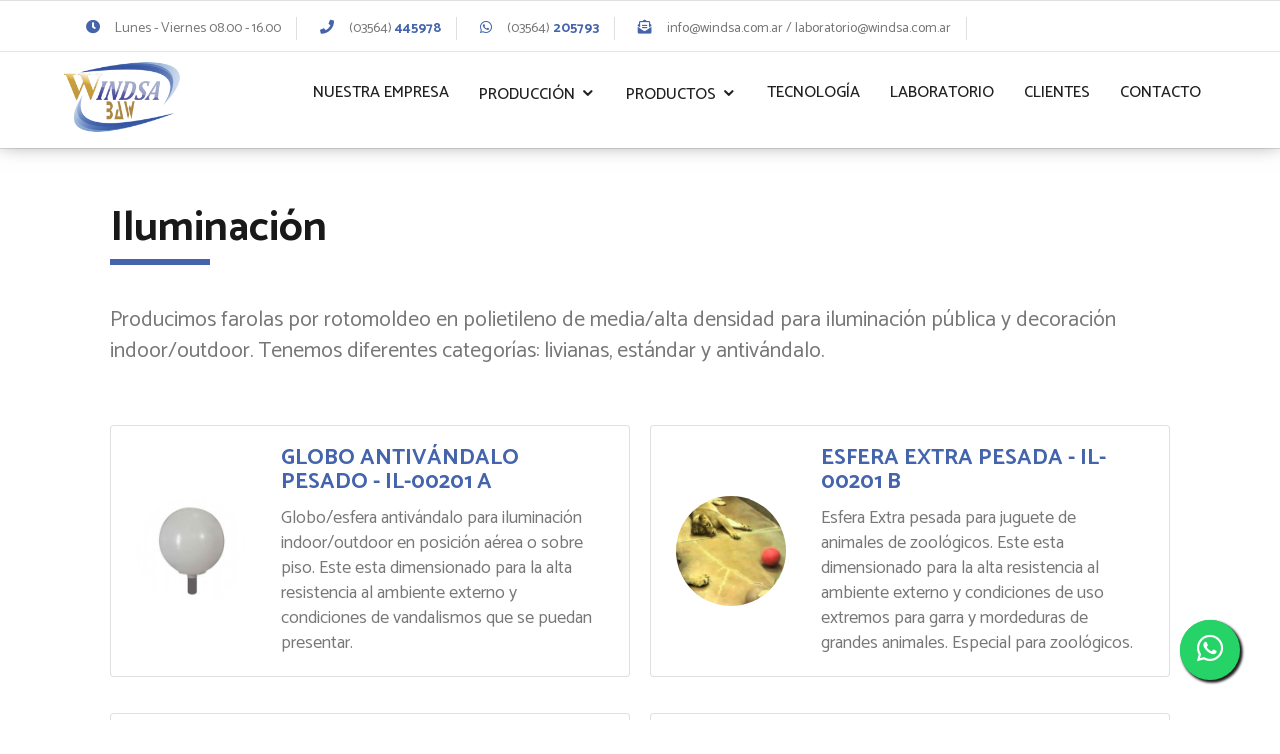

--- FILE ---
content_type: text/html; charset=UTF-8
request_url: https://windsa.com.ar/productos/iluminacion-2
body_size: 5084
content:

<!DOCTYPE html>

<html lang="es"><!-- InstanceBegin template="/Templates/entorno_sitio.dwt.php" codeOutsideHTMLIsLocked="false" -->

<head>

<meta http-equiv="X-UA-Compatible" content="IE=edge">
<meta name="viewport" content="width=device-width, initial-scale=1.0">

<meta charset="utf-8">
<title>Iluminaci&oacute;n - Wind-Sa</title>
<meta name="description" content="Iluminaci&oacute;n - Wind-Sa - ">
<meta name="keywords" content="Iluminaci&oacute;n - Wind-Sa - "><link href="/estilos/especificos/bootstrap.min.css" rel="stylesheet" media="screen"> 
<link href="/estilos/especificos/bootstrapmin_edit.css" rel="stylesheet" media="screen">
<link href="/estilos/especificos/fontawesome.css" rel="stylesheet" media="screen">

<link href="https://fonts.googleapis.com/css2?family=Catamaran:wght@100;200;300;400;500;600;700;800;900&display=swap" rel="stylesheet">

<link rel="stylesheet" href="/estilos/generales/generales.css">
<link rel="stylesheet" href="/estilos/especificos/especificos.css" media="screen">


<script src="/scripts/generales/funciones_generales.js?2025-11-21 22:45:54"></script>
<script src="/scripts/especificos/validaciones_formularios.js?2025-11-21 22:45:54"></script>
<script src="/scripts/especificos/botones.js"></script>

<meta http-equiv="Content-type" content="text/html; charset=utf-8" />
<!--[if lt IE 9]>
<script src="http://html5shim.googlecode.com/svn/trunk/html5.js"></script>
<![endif]-->


<!-- InstanceBeginEditable name="head" -->

<!-- InstanceEndEditable -->

</head>

<body>



<header>

<!--Encabezado-->

<!-- Global site tag (gtag.js) - Google Analytics -->
<script async src="https://www.googletagmanager.com/gtag/js?id=G-2KPSVL6JPS"></script>
<script>
  window.dataLayer = window.dataLayer || [];
  function gtag(){dataLayer.push(arguments);}
  gtag('js', new Date());

  gtag('config', 'G-2KPSVL6JPS');
</script>
	

<link href="/componentes/menu/icofont/icofont.min.css" rel="stylesheet">

<!--Whatsapp flotante-->
<div class="visible-sm visible-md visible-lg">
    <div id="whatsapp-flotante">
        <a href="https://web.whatsapp.com/send?l=&phone=5493564205793&text=Hola%21%20Quisiera%20hacer%20una%20consulta" class="whatsapp" target="_blank">
        <i class="fab fa-whatsapp"></i>
        </a>
    </div>
</div>

<div class="visible-xs">
    <div id="whatsapp-flotante">
        <a href="https://api.whatsapp.com/send?l=&phone=5493564205793&text=Hola%21%20Quisiera%20hacer%20una%20consulta" class="whatsapp" target="_blank">
        <i class="fab fa-whatsapp" style="margin: 13px"></i>
        </a>
    </div>
</div>


<header id="header">
		<div class="pagewide d-none d-lg-block">
    <div class="container" style="width: 90%;">
		<div class="row">
		   <div class="col-lg-12">
			   <div id="info-header">
  					<span class="text-header"><i class="fas fa-clock"></i>Lunes - Viernes 08.00 - 16.00</span>
  					
  					<span class="text-header"><i class="fas fa-phone"></i>(03564) <span class="tel-header">445978</span></span>
  					
				    <span class="text-header"><i class="fab fa-whatsapp"></i>(03564) <span class="tel-header">205793</span></span>
				    
					<span class="text-header"><i class="fas fa-envelope-open-text"></i>info@windsa.com.ar / laboratorio@windsa.com.ar</span>
				   </div>
		</div>
			
		</div>	
	</div>
			
</div>
	<hr>
    <div class="container" style="width: 90%">
      <div class="logo float-left">
        <h1 class="text-light"><a href="/index"><img src="/imagenes/estructura/img-logotipo.png" alt="Wind-SA" title="Wind-SA"></a></h1>
        <!-- Uncomment below if you prefer to use an image logo -->
        <!-- <a href="index.html"><img src="assets/img/logo.png" alt="" class="img-fluid"></a>-->
      </div>

      <nav class="nav-menu float-right d-none d-lg-block">
        <ul>
        
                      <li><a href="/contenidos/nuestra-empresa-4">Nuestra Empresa</a></li>
                                               <li class="drop-down"><a href="">Producci&oacute;n</a>
        	<ul>
                            <li><a href="/contenidos/proceso-de-fabricacion-7">Proceso de fabricación</a></li>
                               
                
                                 <li><a href="/contenidos/materia-prima-utilizada-8">Materia prima utilizada</a></li>
                               
                
                                 <li><a href="/contenidos/materia-prima-utilizada-8">Tecnolog&iacute;a empleada</a></li>
                               
                
                                 <li><a href="/contenidos/calidad-16">Calidad</a></li>
                               
                
                                 <li><a href="/contenidos/caracteristicas-fisico-quimicas-del-producto-11">Caracteristicas fisico-qu&iacute;micas del producto</a></li>
                               
                
                                 <li><a href="/contenidos/ventajas-competitivas-del-moldeo-rotacional-12">Ventajas competitivas del moldeo rotacional	</a></li>
                               
                
                                 <li><a href="/contenidos/potencial-para-el-diseno-13">Potencial para el dise&ntilde;o</a></li>
                               
                
                                 <li><a href="/contenidos/versatilidad-y-maestria-14">Versatilidad y maestr&iacute;a	</a></li>
                               
                
                                 <li><a href="/contenidos/medio-ambiente-17">Medio Ambiente</a></li>
                               
                
                              </ul>
         </li>
                                                       <li class="drop-down"><a href="">Productos</a>
        	<ul>
                					 <li><a href="/productos/pallets-8">Pallets</a>
					 					 <li><a href="/productos/iluminacion-2">Iluminaci&oacute;n</a>
					 					 <li><a href="/productos/seguridad-vial-9">Seguridad Vial</a>
					 					 <li><a href="/productos/contenedores-y-varios-10">Contenedores y Varios</a>
					 					 <li><a href="/productos/tanques-11">Tanques</a>
					 					 <li><a href="/productos/maquinas-herramientas-12">M&aacute;quinas Herramientas</a>
					 					 <li><a href="/productos/industria-automotriz-13">Industria Automotriz</a>
					 					 <li><a href="/productos/industria-alimenticia-14">Industria Alimenticia</a>
					 					 <li><a href="/productos/ambientacion-y-decoracion-15">Ambientaci&oacute;n y Decoraci&oacute;n</a>
					 					 <li><a href="/productos/servicios-a-terceros-16">Servicios a Terceros</a>
					 					 <li><a href="/productos/materiales-20">Materiales</a>
					 					 <li><a href="/productos/promociones-21">Pomociones</a>
					                 </ul>
                </li>
                                          <li><a href="https://windsa.com.ar/contenidos/tecnologia-3">Tecnolog&iacute;a</a></li>
                                                    <li><a href="/contenidos/laboratorio-15">Laboratorio</a></li>
                                                    <li><a href="https://windsa.com.ar/#clientes">Clientes</a></li>
                                                    <li><a href="/contacto">Contacto</a></li>
                                               </ul>
      </nav><!-- .nav-menu -->

    </div>
  </header><!-- End Header -->



  <script src="/componentes/menu/jquery/jquery.min.js"></script>
  <script src="/componentes/menu/jquery/jquery.easing.min.js"></script>
  <script src="/componentes/menu/jquery/jquery.sticky.js"></script>
<script src="/componentes/menu/main.js"></script>
<script>
	 $(document).ready(function() {
  
  $(window).scroll(function () {
      //if you hard code, then use console
      //.log to determine when you want the 
      //nav bar to stick.  
      console.log($(window).scrollTop())
    if ($(window).scrollTop() > 41) {
      $('#header').addClass('navbar-fixed');
    }
    if ($(window).scrollTop() < 40) {
      $('#header').removeClass('navbar-fixed');
    }
  });
});

</script>


</header>



    <div class="divider"></div>
    



<!-- <div class="visible-sm visible-md visible-lg hidden-xs">
    <div id="whatsapp-flotante">
        <a href="https://web.whatsapp.com/send?l=&phone=5493563413104&text=Hola%21%20Quisiera%20hacer%20una%20consulta" class="whatsapp" target="_blank">
        <i class="fab fa-whatsapp my-whatsapp"></i>
        </a>
    </div>
</div>

<div class="visible-xs  hidden-lg  hidden-sm  hidden-md">
    <div id="whatsapp-flotante">
        <a href="https://api.whatsapp.com/send?l=&phone=5493563413104&text=Hola%21%20Quisiera%20hacer%20una%20consulta" class="whatsapp" target="_blank">
        <i class="fab fa-whatsapp my-whatsapp"></i>
        </a>
    </div>
</div> -->
	



<section class="container" id="contenidos" >

<!-- InstanceBeginEditable name="contenidos" -->


<a name="iluminacion-2"></a>



<div id="productos">

	<div class="row">

		<div class="col-lg-12 col-xs-12">		

		<div  class="titulo_categorias">Iluminaci&oacute;n</div>

		<div  class="divisor_categorias"></div>

		</div>		

	<div class="col-lg-12 col-xs-12">		
 		<div  class="descripcion_categorias">Producimos farolas por rotomoldeo en polietileno de media/alta densidad para iluminaci&oacute;n p&uacute;blica y decoraci&oacute;n indoor/outdoor.&nbsp;Tenemos diferentes categor&iacute;as: livianas, est&aacute;ndar y antiv&aacute;ndalo.&nbsp;</div>
	</div>	
      




        <div class="row row-productos">

		


      <div class="col-md-6 col-lg-6 col-xs-12 py-2">



            <div class="card">

               <a href="/productos/iluminacion-2/globo-antivandalo-pesado-11">

               <div class="col-md-12 col-lg-12 hidden-xs hidden-sm">

				<div class="card-horizontal">

                    <div class="img-square-wrapper">

                        <img class="card-image" src="/imagenes/productos/principal/tf-11-770858.jpg" alt="">

                    </div>

                    <div class="card-body">

                        <h4 class="card-title">GLOBO ANTIV&Aacute;NDALO PESADO - IL-00201 A</h4>

                        <p class="card-text">Globo/esfera antiv&aacute;ndalo para iluminaci&oacute;n indoor/outdoor en posici&oacute;n a&eacute;rea o&nbsp;sobre piso.&nbsp;Este esta dimensionado para la alta resistencia al ambiente externo y condiciones de vandalismos que se puedan presentar.</p>

                    </div>

                    </div>

                </div>

                <div class="col-xs-12 col-sm-12 hidden-lg hidden-md">

				<div class="card-vertical">

                    <div class="img-square-wrapper">

                        <img class="card-image" src="/imagenes/productos/principal/tf-11-770858.jpg" alt="">

                    </div>

                    <div class="card-body">

                        <h4 class="card-title">GLOBO ANTIV&Aacute;NDALO PESADO - IL-00201 A</h4>

                        <p class="card-text">Globo/esfera antiv&aacute;ndalo para iluminaci&oacute;n indoor/outdoor en posici&oacute;n a&eacute;rea o&nbsp;sobre piso.&nbsp;Este esta dimensionado para la alta resistencia al ambiente externo y condiciones de vandalismos que se puedan presentar.</p>

                    </div>

                    </div>

                </div>

				</a> 

            </div>

      </div>



    



      <div class="col-md-6 col-lg-6 col-xs-12 py-2">



            <div class="card">

               <a href="/productos/iluminacion-2/esfera-extra-pesada-7">

               <div class="col-md-12 col-lg-12 hidden-xs hidden-sm">

				<div class="card-horizontal">

                    <div class="img-square-wrapper">

                        <img class="card-image" src="/imagenes/productos/principal/tf-7-744113.jpg" alt="">

                    </div>

                    <div class="card-body">

                        <h4 class="card-title">ESFERA EXTRA PESADA - IL-00201 B</h4>

                        <p class="card-text">Esfera Extra pesada para juguete de animales de zool&oacute;gicos.&nbsp;Este esta dimensionado para la alta resistencia al ambiente externo y&nbsp;condiciones de uso extremos para garra y mordeduras de grandes animales.&nbsp;Especial para zool&oacute;gicos.&nbsp;</p>

                    </div>

                    </div>

                </div>

                <div class="col-xs-12 col-sm-12 hidden-lg hidden-md">

				<div class="card-vertical">

                    <div class="img-square-wrapper">

                        <img class="card-image" src="/imagenes/productos/principal/tf-7-744113.jpg" alt="">

                    </div>

                    <div class="card-body">

                        <h4 class="card-title">ESFERA EXTRA PESADA - IL-00201 B</h4>

                        <p class="card-text">Esfera Extra pesada para juguete de animales de zool&oacute;gicos.&nbsp;Este esta dimensionado para la alta resistencia al ambiente externo y&nbsp;condiciones de uso extremos para garra y mordeduras de grandes animales.&nbsp;Especial para zool&oacute;gicos.&nbsp;</p>

                    </div>

                    </div>

                </div>

				</a> 

            </div>

      </div>



    
		</div>

		

        <div class="row row-productos">

		


      <div class="col-md-6 col-lg-6 col-xs-12 py-2">



            <div class="card">

               <a href="/productos/iluminacion-2/globo-ovide-antivandalo-12">

               <div class="col-md-12 col-lg-12 hidden-xs hidden-sm">

				<div class="card-horizontal">

                    <div class="img-square-wrapper">

                        <img class="card-image" src="/imagenes/productos/principal/tf-12-888888.jpg" alt="">

                    </div>

                    <div class="card-body">

                        <h4 class="card-title">GLOBO OVIDE ANTIV&Aacute;NDALO - IL-00204 A</h4>

                        <p class="card-text">Globo ovoide antiv&aacute;ndalo para iluminaci&oacute;n indoor/outdoor en posici&oacute;n a&eacute;rea o sobre piso. Este esta dimensionado para la alta resistencia al ambiente externo y&nbsp;condiciones de vandalismos que se puedan presentar.</p>

                    </div>

                    </div>

                </div>

                <div class="col-xs-12 col-sm-12 hidden-lg hidden-md">

				<div class="card-vertical">

                    <div class="img-square-wrapper">

                        <img class="card-image" src="/imagenes/productos/principal/tf-12-888888.jpg" alt="">

                    </div>

                    <div class="card-body">

                        <h4 class="card-title">GLOBO OVIDE ANTIV&Aacute;NDALO - IL-00204 A</h4>

                        <p class="card-text">Globo ovoide antiv&aacute;ndalo para iluminaci&oacute;n indoor/outdoor en posici&oacute;n a&eacute;rea o sobre piso. Este esta dimensionado para la alta resistencia al ambiente externo y&nbsp;condiciones de vandalismos que se puedan presentar.</p>

                    </div>

                    </div>

                </div>

				</a> 

            </div>

      </div>



    



      <div class="col-md-6 col-lg-6 col-xs-12 py-2">



            <div class="card">

               <a href="/productos/iluminacion-2/media-esfera-13">

               <div class="col-md-12 col-lg-12 hidden-xs hidden-sm">

				<div class="card-horizontal">

                    <div class="img-square-wrapper">

                        <img class="card-image" src="/imagenes/productos/principal/tf-13-121266.jpg" alt="">

                    </div>

                    <div class="card-body">

                        <h4 class="card-title">MEDIA ESFERA - IL-00209</h4>

                        <p class="card-text">Media esfera para iluminaci&oacute;n indoor/outdoor en posici&oacute;n a&eacute;rea o sobre piso.&nbsp;Especial para iluminaci&oacute;n de senderos y caminos.</p>

                    </div>

                    </div>

                </div>

                <div class="col-xs-12 col-sm-12 hidden-lg hidden-md">

				<div class="card-vertical">

                    <div class="img-square-wrapper">

                        <img class="card-image" src="/imagenes/productos/principal/tf-13-121266.jpg" alt="">

                    </div>

                    <div class="card-body">

                        <h4 class="card-title">MEDIA ESFERA - IL-00209</h4>

                        <p class="card-text">Media esfera para iluminaci&oacute;n indoor/outdoor en posici&oacute;n a&eacute;rea o sobre piso.&nbsp;Especial para iluminaci&oacute;n de senderos y caminos.</p>

                    </div>

                    </div>

                </div>

				</a> 

            </div>

      </div>



    
		</div>

		

        <div class="row row-productos">

		


      <div class="col-md-6 col-lg-6 col-xs-12 py-2">



            <div class="card">

               <a href="/productos/iluminacion-2/porta-lampara-para-led-de-60w-14">

               <div class="col-md-12 col-lg-12 hidden-xs hidden-sm">

				<div class="card-horizontal">

                    <div class="img-square-wrapper">

                        <img class="card-image" src="/imagenes/productos/principal/tf-14-264816.jpg" alt="">

                    </div>

                    <div class="card-body">

                        <h4 class="card-title">PORTA LAMPARA PARA LED DE 60W - IL-00210</h4>

                        <p class="card-text">Porta lampara para lamparas led y bajo consumo de gran tama&ntilde;o.</p>

                    </div>

                    </div>

                </div>

                <div class="col-xs-12 col-sm-12 hidden-lg hidden-md">

				<div class="card-vertical">

                    <div class="img-square-wrapper">

                        <img class="card-image" src="/imagenes/productos/principal/tf-14-264816.jpg" alt="">

                    </div>

                    <div class="card-body">

                        <h4 class="card-title">PORTA LAMPARA PARA LED DE 60W - IL-00210</h4>

                        <p class="card-text">Porta lampara para lamparas led y bajo consumo de gran tama&ntilde;o.</p>

                    </div>

                    </div>

                </div>

				</a> 

            </div>

      </div>



    

		

</div>

	</div>	





<link href="/componentes/carousel/estilos/style.css" rel="stylesheet" type="text/css" />
<script type="text/javascript" src="/componentes/carousel/scripts/jquery.v1.7.1.js"></script>
<script type="text/javascript" src="/componentes/carousel/scripts/jquery.flexisel.js"></script>



    


<div class="row">
<div class="col-lg-12 col-xs-12">
<div class="divider"></div>
</div>
</div>

    
  
<div class="container" style="width: 90%;">
    
<div id="clientes">
<div class="row">
<div class="col-lg-12 col-xs-12">

      <div class="titulo">Clientes</div>
      <div class="divisor_clientes"></div>
</div> 
     <ul id="flexiselDemo3">
    	
 
    <li><a href="" target="_blank">
    <img src="/imagenes/clientes/1.jpg"/>
    </a></li>
   
      
      	
 
    <li><a href="" target="_blank">
    <img src="/imagenes/clientes/2.jpg"/>
    </a></li>
   
      
      	
 
    <li><a href="" target="_blank">
    <img src="/imagenes/clientes/3.jpg"/>
    </a></li>
   
      
      	
 
    <li><a href="" target="_blank">
    <img src="/imagenes/clientes/4.jpg"/>
    </a></li>
   
      
      	
 
    <li><a href="" target="_blank">
    <img src="/imagenes/clientes/5.jpg"/>
    </a></li>
   
      
      	
 
    <li><a href="" target="_blank">
    <img src="/imagenes/clientes/6.jpg"/>
    </a></li>
   
      
      	
 
    <li><a href="" target="_blank">
    <img src="/imagenes/clientes/1.jpg"/>
    </a></li>
   
      
      	
 
    <li><a href="" target="_blank">
    <img src="/imagenes/clientes/8.jpg"/>
    </a></li>
   
      
      	
 
    <li><a href="" target="_blank">
    <img src="/imagenes/clientes/9.jpg"/>
    </a></li>
   
      
      	
 
    <li><a href="" target="_blank">
    <img src="/imagenes/clientes/10.jpg"/>
    </a></li>
   
      
      	
 
    <li><a href="" target="_blank">
    <img src="/imagenes/clientes/11.jpg"/>
    </a></li>
   
      
      	
 
    <li><a href="" target="_blank">
    <img src="/imagenes/clientes/12.jpg"/>
    </a></li>
   
      
      	
 
    <li><a href="" target="_blank">
    <img src="/imagenes/clientes/13.jpg"/>
    </a></li>
   
      
      	
 
    <li><a href="" target="_blank">
    <img src="/imagenes/clientes/14.jpg"/>
    </a></li>
   
      
      	
 
    <li><a href="" target="_blank">
    <img src="/imagenes/clientes/15.jpg"/>
    </a></li>
   
      
      	
 
    <li><a href="" target="_blank">
    <img src="/imagenes/clientes/16.jpg"/>
    </a></li>
   
      
      	
 
    <li><a href="" target="_blank">
    <img src="/imagenes/clientes/17.jpg"/>
    </a></li>
   
      
      	
 
    <li><a href="" target="_blank">
    <img src="/imagenes/clientes/18.jpg"/>
    </a></li>
   
      
      	
 
    <li><a href="" target="_blank">
    <img src="/imagenes/clientes/19.jpg"/>
    </a></li>
   
      
      	
 
    <li><a href="" target="_blank">
    <img src="/imagenes/clientes/20.jpg"/>
    </a></li>
   
      
      	
 
    <li><a href="" target="_blank">
    <img src="/imagenes/clientes/21.jpg"/>
    </a></li>
   
      
      	
 
    <li><a href="" target="_blank">
    <img src="/imagenes/clientes/22.jpg"/>
    </a></li>
   
      
      	
 
    <li><a href="" target="_blank">
    <img src="/imagenes/clientes/23.jpg"/>
    </a></li>
   
      
      	
 
    <li><a href="" target="_blank">
    <img src="/imagenes/clientes/24.jpg"/>
    </a></li>
   
      
      	
 
    <li><a href="" target="_blank">
    <img src="/imagenes/clientes/25.jpg"/>
    </a></li>
   
      
      	
 
    <li><a href="" target="_blank">
    <img src="/imagenes/clientes/26.jpg"/>
    </a></li>
   
      
      	
 
    <li><a href="" target="_blank">
    <img src="/imagenes/clientes/27.jpg"/>
    </a></li>
   
      
      	
 
    <li><a href="" target="_blank">
    <img src="/imagenes/clientes/28.jpg"/>
    </a></li>
   
      
      	
 
    <li><a href="" target="_blank">
    <img src="/imagenes/clientes/29.jpg"/>
    </a></li>
   
      
      	
 
    <li><a href="" target="_blank">
    <img src="/imagenes/clientes/30.jpg"/>
    </a></li>
   
      
      	
 
    <li><a href="" target="_blank">
    <img src="/imagenes/clientes/31.jpg"/>
    </a></li>
   
      
      	
 
    <li><a href="" target="_blank">
    <img src="/imagenes/clientes/32.jpg"/>
    </a></li>
   
      
      	
 
    <li><a href="" target="_blank">
    <img src="/imagenes/clientes/33.jpg"/>
    </a></li>
   
      
      	
 
    <li><a href="" target="_blank">
    <img src="/imagenes/clientes/34.jpg"/>
    </a></li>
   
      
      	
 
    <li><a href="" target="_blank">
    <img src="/imagenes/clientes/35-638034.jpg"/>
    </a></li>
   
      
      	
 
    <li><a href="" target="_blank">
    <img src="/imagenes/clientes/36.jpg"/>
    </a></li>
   
      
                                                     
</ul>    
</div>
	</div>

</div>


<script type="text/javascript">
var j = jQuery.noConflict();
j(window).load(function() {
    j("#flexiselDemo3").flexisel({
        visibleItems: 6,
        animationSpeed: 1000,
        autoPlay: true,
        autoPlaySpeed: 3000,            
        pauseOnHover: true,
        enableResponsiveBreakpoints: true,
        responsiveBreakpoints: { 
            portrait: { 
                changePoint:480,
                visibleItems: 2
            }, 
            landscape: { 
                changePoint:640,
                visibleItems: 2
            },
            tablet: { 
                changePoint:768,
                visibleItems: 3
            }
        }
    });   
});
</script>
 
	

</div>	


		

<!-- InstanceEndEditable -->

</section>





<footer>

<div class="contenedor_contactos">



    <div class="container" style="width: 90%;">
    <div class="row">
        <div id= "modulo_contacto" class="col-xs-12 col-md-4" >
            <div class="contenedor_descripcion_modulo_contacto">
            <div class="llamanos-footer">Llam&aacute;nos!</div>
			<div class="telefono-footer">(03564)<strong>438401</strong></div> 
			<div class="celular-footer">(03564)<strong>205793</strong></div> 
            <div class="descripcion_modulo_contacto">
				<ul class="fa-ul">
  					<li class="li-footer"><span class="fa-li"><i class="fas fa-clock"></i></span>Lunes - Viernes 08.00 - 16.00</li>
  					<li class="li-footer"><span class="fa-li"><i class="fas fa-envelope-open-text"></i></span>info@windsa.com.ar / laboratorio@windsa.com.ar</li>
  					<li class="li-footer"><span class="fa-li"><i class="fas fa-map-marker-alt"></i></span>Lothar Badersbach 4548<br>
X2400HZU San Francisco, C&oacute;rdoba (Argentina)</li>
				</ul>
			</div>
            </div>
            </div>
        <div id= "modulo_contacto" class="col-xs-12 col-md-4" >
            <div class="contenedor_descripcion_modulo_contacto">
                <div class="titulo_modulo_contacto" >Productos</div>
                <div class="descripcion_modulo_contacto">
					<ul class="fa-ul">
						  					<li class="li-footer-productos"><span class="fa-li"><i class="fas fa-angle-right"></i></span><a class="menu-productos-footer" href="/productos/iluminacion-2">Iluminaci&oacute;n</a></li>
						
						  					<li class="li-footer-productos"><span class="fa-li"><i class="fas fa-angle-right"></i></span><a class="menu-productos-footer" href="/productos/pallets-8">Pallets</a></li>
						
						  					<li class="li-footer-productos"><span class="fa-li"><i class="fas fa-angle-right"></i></span><a class="menu-productos-footer" href="/productos/seguridad-vial-9">Seguridad Vial</a></li>
						
						  					<li class="li-footer-productos"><span class="fa-li"><i class="fas fa-angle-right"></i></span><a class="menu-productos-footer" href="/productos/contenedores-y-varios-10">Contenedores y Varios</a></li>
						
						  					<li class="li-footer-productos"><span class="fa-li"><i class="fas fa-angle-right"></i></span><a class="menu-productos-footer" href="/productos/tanques-11">Tanques</a></li>
						
						  					<li class="li-footer-productos"><span class="fa-li"><i class="fas fa-angle-right"></i></span><a class="menu-productos-footer" href="/productos/maquinas-herramientas-12">M&aacute;quinas Herramientas</a></li>
						
						  					<li class="li-footer-productos"><span class="fa-li"><i class="fas fa-angle-right"></i></span><a class="menu-productos-footer" href="/productos/industria-automotriz-13">Industria Automotriz</a></li>
						
						  					<li class="li-footer-productos"><span class="fa-li"><i class="fas fa-angle-right"></i></span><a class="menu-productos-footer" href="/productos/industria-alimenticia-14">Industria Alimenticia</a></li>
						
						  					<li class="li-footer-productos"><span class="fa-li"><i class="fas fa-angle-right"></i></span><a class="menu-productos-footer" href="/productos/ambientacion-y-decoracion-15">Ambientaci&oacute;n y Decoraci&oacute;n</a></li>
						
						  					<li class="li-footer-productos"><span class="fa-li"><i class="fas fa-angle-right"></i></span><a class="menu-productos-footer" href="/productos/servicios-a-terceros-16">Servicios a Terceros</a></li>
						
						  					<li class="li-footer-productos"><span class="fa-li"><i class="fas fa-angle-right"></i></span><a class="menu-productos-footer" href="/productos/materiales-20">Materiales</a></li>
						
						  					<li class="li-footer-productos"><span class="fa-li"><i class="fas fa-angle-right"></i></span><a class="menu-productos-footer" href="/productos/promociones-21">Pomociones</a></li>
						
										</ul>
				</div>
            </div>
        </div>
        <div id= "modulo_contacto" class="col-xs-12  col-md-4" >
        	 <div class="contenedor_descripcion_modulo_contacto">
             	
                <div class="titulo_modulo_contacto" >Escrib&iacute;nos!</div>
                <div class="descripcion_modulo_contacto" >Si quer&eacute;s saber m&aacute;s sobre nuestra empresa o conocer nuestro cat&aacute;logo completo de productos, envianos un mensaje desde nuestro formulario de contacto. <br><br>
				 <a href="/contacto" class="boton-contacto">CONTACTAR</a>
				 </div>
				 
            </div>
          </div>  
		</div>
    </div>
</div>



</footer>



<div id="cierre_pagina">
    
    <div id="contenedor_derechos_firma" style="width: 90%;">
        <div class="col-md-6"  id="derechos_reservados">
        &copy;  2025 WIND-SA / Todos los derechos reservados
        </div>
        
        <div  class="hidden-sm hidden-xs text-right">
          <a href="https://www.creartel.com.ar" target="_blank" >
         <img src="/imagenes/estructura/img-logo-creartel.png" width="74" height="25" alt="Creartel Web & Mobile" title="Creartel Web & Mobile"/>
          </a>
        </div>
       
    </div>   
</div>


<script src="/scripts/especificos/jquery-1.11.3.min.js"></script>
<script src="/scripts/especificos/holder.js"></script>
<script src="/scripts/especificos/bootstrap.min.js"></script>
<script src="https://cdnjs.cloudflare.com/ajax/libs/popper.js/1.12.3/umd/popper.min.js" integrity="sha384-vFJXuSJphROIrBnz7yo7oB41mKfc8JzQZiCq4NCceLEaO4IHwicKwpJf9c9IpFgh" crossorigin="anonymous"></script>
<script src="https://maxcdn.bootstrapcdn.com/bootstrap/4.0.0-beta.2/js/bootstrap.min.js" integrity="sha384-alpBpkh1PFOepccYVYDB4do5UnbKysX5WZXm3XxPqe5iKTfUKjNkCk9SaVuEZflJ" crossorigin="anonymous"></script>
<script src="https://code.jquery.com/jquery-3.2.1.slim.min.js" integrity="sha384-KJ3o2DKtIkvYIK3UENzmM7KCkRr/rE9/Qpg6aAZGJwFDMVNA/GpGFF93hXpG5KkN" crossorigin="anonymous"></script>




</body>

<!-- InstanceEnd --></html>

--- FILE ---
content_type: text/css
request_url: https://windsa.com.ar/estilos/especificos/bootstrapmin_edit.css
body_size: 3878
content:
html {
	font-family: sans-serif;
	-webkit-text-size-adjust: 100%;
	-webkit-tap-highlight-color: transparent
}

article, aside, figcaption, figure, footer, header, hgroup, main, nav, section {
	display: block
}


body {
	font-family: 'Catamaran', sans-serif;
	font-size: 14px;
	line-height: 1.42857143;
	color: #111;
	background-color: #fff
}
.navbar-form {
	padding: 0px;
	margin: 0px;
}
h1 {
	margin: .67em 0
}
a:hover, a:focus {
	text-decoration: none;
}
h1, h2, h3, h4, h5, h6, .h1, .h2, .h3, .h4, .h5, .h6 {
	font-family: inherit;
	line-height: 1.1;
	color: inherit
}
h1, .h1 {
}
h2, .h2 {
	font-size: 20px;
}
h3, .h3 {
}
code, kbd, pre, samp {
	font-family: 'Catamaran', sans-serif;
}
.container {
	margin-right: auto;
	margin-left: auto;
	padding-left: 0px;
	padding-right: 0px;
	text-align: left;
}



@media screen (min-width: 768px) and (max-width: 992px){
	header,.container, .contenido_footer, #datos_head_superior, #contenedor_derechos_firma, .contenidos_newsletter, #accesos_rapidos_pie {
		width:100%;	 
	}
}

@media (min-width:1024px) {
	header,.container, .contenido_footer, #datos_head_superior, #contenedor_derechos_firma, .contenidos_newsletter, #accesos_rapidos_pie{
		width:100%;
	}
}
@media (min-width:1200px) {
	.container, .contenido_footer, #datos_head_superior, #contenedor_derechos_firma, .contenidos_newsletter, #accesos_rapidos_pie {
		width:1200px;
	}
}
@media (min-width:1366px) {
	.container, .contenido_footer, #datos_head_superior, #contenedor_derechos_firma, .contenidos_newsletter, #accesos_rapidos_pie {
		width:1366px;
	}
}
@media (min-width:1400px) {
	.container, .contenido_footer, #datos_head_superior, #contenedor_derechos_firma, .contenidos_newsletter, #accesos_rapidos_pie {
		width:1400px;
	}
}

@media (min-width: 1440px) {
header, .container, .contenido_footer, #datos_head_superior, #contenedor_derechos_firma, .contenidos_newsletter, #accesos_rapidos_pie {
	width: 1440px;
}
}
@media (min-width: 1600px) {
header, .container, .contenido_footer, #datos_head_superior, #contenedor_derechos_firma, .contenidos_newsletter, #accesos_rapidos_pie {
	width: 1600px;
}
}
@media (min-width: 1680px) {
header, .container, .contenido_footer, #datos_head_superior, #contenedor_derechos_firma, .contenidos_newsletter, #accesos_rapidos_pie {
	width: 1680px;
}
}

@media (min-width: 1920px) { 
header, .container, .contenido_footer, #datos_head_superior, #contenedor_derechos_firma, .contenidos_newsletter, #accesos_rapidos_pie {
	width: 1900px;
}
}
	@media (min-width: 2560px) { 
header, .container, .contenido_footer, #datos_head_superior, #contenedor_derechos_firma, .contenidos_newsletter, #accesos_rapidos_pie {
	width: 2560px;
}
}




.row {
	margin-left: 0px;
	margin-right: 0px;
}
.col-xs-1, .col-sm-1, .col-md-1, .col-lg-1, .col-xs-2, .col-sm-2, .col-md-2, .col-lg-2, .col-xs-3, .col-sm-3, .col-md-3, .col-lg-3, .col-xs-4, .col-sm-4, .col-md-4, .col-lg-4, .col-xs-5, .col-sm-5, .col-md-5, .col-lg-5, .col-xs-6, .col-sm-6, .col-md-6, .col-lg-6, .col-xs-7, .col-sm-7, .col-md-7, .col-lg-7, .col-xs-8, .col-sm-8, .col-md-8, .col-lg-8, .col-xs-9, .col-sm-9, .col-md-9, .col-lg-9, .col-xs-10, .col-sm-10, .col-md-10, .col-lg-10, .col-xs-11, .col-sm-11, .col-md-11, .col-lg-11, .col-xs-12, .col-sm-12, .col-md-12, .col-lg-12 {
	position: relative;
	min-height: 1px;
	padding-left: 10px;
	padding-right: 10px;
}
/*MENU INICIO*/
.dropdown-menu {
	position: absolute;
	top: 100%;
	left: 0;
	z-index: 1000;
	display: none;
	float: right;
	min-width: 160px;
	padding: 5px 0;
	margin: 2px 0 0;
	list-style: none;
	font-size: 14px;
	background-color: #111111;
	background-clip: padding-box;
	ffont-family: 'Catamaran', sans-serif;
	border-radius: 0;
	-webkit-box-shadow: none;
	box-shadow: none;
	border: none;
}
.dropdown-menu.pull-right {
	right: 0;
	left: auto
}
.dropdown-menu .divider {
	height: 1px;
	margin: 9px 0;
	overflow: hidden;
	background-color: #202020;
}
.dropdown-menu>li>a {
	display: block;
	/*padding:3px 0px;*/
	clear: both;
	font-weight: 400;
	line-height: 1.42857143;
	color: #FFFFFF;
	white-space: nowrap;
	font-size: 13px;
	font-weight: 500;
}
/*Modifica el hover del submenu*/
.dropdown-menu>li>a:hover, .dropdown-menu>li>a:focus {
	text-decoration: none;
	color: #FFCC28;
	background-color: transparent;
}
.dropdown-menu>.active>a, .dropdown-menu>.active>a:hover, .dropdown-menu>.active>a:focus {
	color: #FFCC28;
	text-decoration: none;
	outline: 0;
	background-color: transparent;
}
.dropdown-menu>.disabled>a, .dropdown-menu>.disabled>a:hover, .dropdown-menu>.disabled>a:focus {
	color: #999
}
.dropdown-menu>.disabled>a:hover, .dropdown-menu>.disabled>a:focus {
	text-decoration: none;
	background-color: transparent;
	background-image: none;
filter:progid:DXImageTransform.Microsoft.gradient(enabled=false);
	cursor: not-allowed
}
.open>.dropdown-menu {
	display: block
}
.open>a {
	outline: 0
}
.dropdown-menu-right {
	left: auto;
	right: 0
}
.dropdown-menu-left {
	left: 0;
	right: auto
}
.dropdown-header {
	display: block;
	padding: 3px 20px;
	font-size: 12px;
	line-height: 1.42857143;
	color: #FFF
}
.navbar-collapse {
	overflow-x: visible;
	padding-left: 0px;
	margin-right: 0px;
	padding-right: 0px;
	text-transform: uppercase;
}
.list-unstyled {
	padding-left: 0;
	list-style: none;
	color: #FFF;
}
.list-unstyled li a:link, .list-unstyled li a:visited {
	color: #FFF;
}
.list-unstyled li a:hover {
	color: #2D82C2;
	text-decoration: none;
}
.navbar-nav>li>a {
	padding-top: 15px;
	padding-bottom: 15px
}
.navbar-nav.navbar-right:last-child {
	margin-right: -15px
}
}

@media (min-width:768px) {
.navbar-left {
	float: right!important
}
.navbar-right {
	float: right!important
}
}
/*Menu encabezado*/
.navbar-default {
	padding: 0px 0px 0px 0px;
	background-color: #202020;
	border: none;
	margin-bottom: 0px;
}
.navbar-default .navbar-brand {
	color: #FFFFFF;
}
.navbar-default .navbar-brand:hover, .navbar-default .navbar-brand:focus {
	background-color: transparent;
}
.navbar-default .navbar-text {
	color: #FFFFFF;
}
.navbar-default .navbar-nav>li>a {
	color: #FFFFFF;
	text-transform: uppercase;
	padding-left: 20px; /*espacio izquierdo en el submenu al desplegar*/
}
/*Modificar el hover del menu superior o principal*/
.navbar-default .navbar-nav>li>a:hover, .navbar-default .navbar-nav>li>a:focus {
	color: #FFFFFF;
	background-color: transparent;
}
.navbar-default .navbar-nav>.active>a, .navbar-default .navbar-nav>.active>a:hover, .navbar-default .navbar-nav>.active>a:focus {
	color: #FFF;
	background-color: red
}
.navbar-default .navbar-nav>.disabled>a, .navbar-default .navbar-nav>.disabled>a:hover, .navbar-default .navbar-nav>.disabled>a:focus {
	color: #FFFFFF;
	background-color: transparent
}
/*Se quitan los espacios para que no haga scroll en el menu*/
.container>.navbar-header, .container-fluid>.navbar-header, .container>.navbar-collapse, .container-fluid>.navbar-collapse {
	margin-right: 0px;
	margin-left: 0px
}
/*Boton de menu superior para movil*/
.navbar-toggle {
	position: relative;
	float: right;
	margin-right: 10px;
}
.navbar-default .navbar-toggle {
	border-color: #ddd
}
.navbar-default .navbar-toggle:hover, .navbar-default .navbar-toggle:focus {
	background-color: #F3F3F3; /*Color de fondo del boton del menu*/
}
.navbar-default .navbar-toggle .icon-bar {
	background-color: #888
}
.navbar-default .navbar-collapse, .navbar-default .navbar-form {
	border-color: #e7e7e7
}
/*Modifica el fondo cuando hace clic en un link del menu, activo*/
.navbar-default .navbar-nav>.open>a, .navbar-default .navbar-nav>.open>a:hover, .navbar-default .navbar-nav>.open>a:focus {
	background-color: #333;
	color: #FFF
}
.navbar-default .navbar-link {
	color: #777
}
.navbar-default .navbar-link:hover {
	color: #FFFFFF;
}
.navbar-default .btn-link {
	color: #777
}
.navbar-default .btn-link:focus, .navbar-default .btn-link:hover {
	color: #FFFFFF;
}
.navbar-default .btn-link[disabled]:focus, .navbar-default .btn-link[disabled]:hover, fieldset[disabled] .navbar-default .btn-link:focus, fieldset[disabled] .navbar-default .btn-link:hover {
	color: #ccc
}
.navbar-inverse {
	background-color: #202020;
	border-color: #202020
}
.navbar-inverse .navbar-brand {
	color: #FFFFFF
}
.navbar-inverse .navbar-brand:focus, .navbar-inverse .navbar-brand:hover {
	color: #fff;
	background-color: transparent
}
.navbar-inverse .navbar-text {
	color: #FFFFFF
}
.navbar-inverse .navbar-nav>li>a {
	color: #FFFFFF
}
/*hover del menu superior*/
.navbar-inverse .navbar-nav>li>a:focus, .navbar-inverse .navbar-nav>li>a:hover {
	color: #fff;
	background-color: #111111;
}
/*Fondo activo de menu */
.navbar-inverse .navbar-nav>.active>a, .navbar-inverse .navbar-nav>.active>a:focus, .navbar-inverse .navbar-nav>.active>a:hover {
	color: #fff;
	background-color: #111111;
}
.navbar-inverse .navbar-nav>.disabled>a, .navbar-inverse .navbar-nav>.disabled>a:focus, .navbar-inverse .navbar-nav>.disabled>a:hover {
	color: #FFFFFF;
	background-color: transparent
}
.navbar-inverse .navbar-toggle {
	border-color: #333
}
.navbar-inverse .navbar-toggle:focus, .navbar-inverse .navbar-toggle:hover {
	background-color: #333
}
.navbar-inverse .navbar-toggle .icon-bar {
	background-color: #fff
}
.navbar-inverse .navbar-collapse, .navbar-inverse .navbar-form {
	border-color: #101010
}
/*Fondo activo de menu */
.navbar-inverse .navbar-nav>.open>a, .navbar-inverse .navbar-nav>.open>a:focus, .navbar-inverse .navbar-nav>.open>a:hover {
	color: #fff;
	background-color: #111111;
	border: none;
}
/*menu inicio activo*/
a.actual {
	background-color: #111111;
}

@media (max-width:767px) {
.navbar-default .navbar-nav .open .dropdown-menu>li>a {
	color: #FFF
}
.navbar-default .navbar-nav .open .dropdown-menu>li>a:hover, .navbar-default .navbar-nav .open .dropdown-menu>li>a:focus {
	color: #FFF;
	background-color: transparent
}
.navbar-default .navbar-nav .open .dropdown-menu>.active>a, .navbar-default .navbar-nav .open .dropdown-menu>.active>a:hover, .navbar-default .navbar-nav .open .dropdown-menu>.active>a:focus {
	color: #FFF;
	background-color: #333
}
.navbar-default .navbar-nav .open .dropdown-menu>.disabled>a, .navbar-default .navbar-nav .open .dropdown-menu>.disabled>a:hover, .navbar-default .navbar-nav .open .dropdown-menu>.disabled>a:focus {
	color: #FFF;
	background-color: transparent
}
}

@media (max-width:767px) {
.navbar-inverse .navbar-nav .open .dropdown-menu>.dropdown-header {
	border-color: #080808
}
.navbar-inverse .navbar-nav .open .dropdown-menu .divider {
	background-color: #080808
}
.navbar-inverse .navbar-nav .open .dropdown-menu>li>a {
	color: #FFF
}
.navbar-inverse .navbar-nav .open .dropdown-menu>li>a:hover, .navbar-inverse .navbar-nav .open .dropdown-menu>li>a:focus {
	color: #fff;
	background-color: transparent
}
.navbar-inverse .navbar-nav .open .dropdown-menu>.active>a, .navbar-inverse .navbar-nav .open .dropdown-menu>.active>a:hover, .navbar-inverse .navbar-nav .open .dropdown-menu>.active>a:focus {
	color: #fff;
	background-color: #080808
}
.navbar-inverse .navbar-nav .open .dropdown-menu>.disabled>a, .navbar-inverse .navbar-nav .open .dropdown-menu>.disabled>a:hover, .navbar-inverse .navbar-nav .open .dropdown-menu>.disabled>a:focus {
	color: #FFF;
	background-color: transparent
}
}
.navbar-nav>li {
	padding-left: 15px;
	padding-right: 15px;
}
.navbar-nav>li>a {
	padding: 15px 0px 15px 0px;
	border: #202020 solid 1px;
}
.navbar-nav>li>a:hover {
}
.navbar-header {
	width: 100%;/*height:90px; Alto de la barra movil del menu donde esta el logo*/
}
/*adicionales submenu*/

/*el hover activo del submenu*/
.nav .open>a, .nav .open>a:focus, .nav .open>a:hover {
	background-color: #202020;
	border-color: none;
}
.dropdown-submenu {
	position: relative;
}
.dropdown-submenu>.dropdown-menu {
	top: 0;
	left: 100%;
	margin-top: -6px;
	margin-left: -1px;
	-webkit-border-radius: 0 6px 6px 6px;
	-moz-border-radius: 0 6px 6px 6px;
	border-radius: 0 6px 6px 6px;
}
.dropdown-submenu>a:after {
	display: block;
	content: " ";
	float: right;
	width: 0;
	height: 0;
	border-color: transparent;
	border-style: solid;
	border-width: 5px 0 5px 5px;
	border-left-color: #cccccc;
	margin-top: 5px;
	margin-right: -10px;
}
.dropdown-submenu:hover>a:after {
	border-left-color: #555;
}
.dropdown-submenu.pull-left {
	float: none;
}
.dropdown-submenu.pull-left>.dropdown-menu {
	left: -100%;
	margin-left: 10px;
	-webkit-border-radius: 6px 0 6px 6px;
	-moz-border-radius: 6px 0 6px 6px;
	border-radius: 6px 0 6px 6px;
}
.alert-danger .alert-link {
	color: #843534
}
 @-webkit-keyframes progress-bar-stripes {
 from {
 background-position:40px 0
}
to {
 background-position:0 0
}
}
 @keyframes progress-bar-stripes {
 from {
 background-position:40px 0
}
to {
 background-position:0 0
}
} 


.btn {
	padding: 8px 10px;
	border-radius: 0px;
}

@media (max-width:767px) {
.btn {
	padding: 8px 10px;
	border-radius: 0px;
	font-size: 12px;
}
}

/*SLIDER CAROUSEL*/
#myCarousel.carousel .carousel-control i {
	font-size:40px;
	padding:4.5em 0;
}

/* Carousel base class */
#myCarousel.carousel {
    height: 420px;
}
/* Since positioning the image, we need to help out the caption */
#myCarousel.carousel-caption {
    z-index: 10;
}

/* Declare heights because of positioning of img element */
#myCarousel.carousel .item {
    height: 420px;
    background-color: #777;
    background-position: center center;
    background-repeat: none;
    background-size: 100%;
    background-size: cover;
}

#myCarousel.carousel .item .carousel-caption .bigText {
    line-height: 1;
    position: relative;
    padding-top: 0%;
    padding-bottom: 0;
    margin-bottom: 0px;
}
#myCarousel.carousel .item .carousel-caption .bigText.bigger {
    font-size: 60px !important;
    margin-bottom: 0px;
}

#myCarousel.carousel .item .carousel-caption .bigText p {
	font-size: 35px !important;
	font-weight:500;
    color: #ffffff;
	line-height:50px;
	margin-bottom:40px;
}

#myCarousel.carousel .item .carousel-caption .bigText p:nth-of-type(1) {
  margin-top: 0px;
}

#myCarousel.carousel .item .carousel-caption .bigText p:nth-of-type(2) {
    color: #111;
}

#myCarousel.carousel .item .carousel-caption .bigText p:nth-of-type(3) {
    color: #fff;
}


#myCarousel.carousel .item .carousel-caption .bigText .divisor {
	border-top:#FFF solid 4px;
	width:100px;
	margin:0 auto;
	text-align:center;
}


/* Small devices (tablets, 768px and up) */
@media (min-width: 280px) and (max-width: 768px) {
    #myCarousel.carousel {
        height: 300px;
    }
   #myCarousel.carousel .item {
        height: 300px;
    }

    #myCarousel.carousel .item .carousel-caption .bigText.bigger {
        margin-bottom: 40px;
    }

#myCarousel.carousel .carousel-control i {
	font-size:40px;
	padding:3.2em 0;
}

#myCarousel.carousel .item .carousel-caption .bigText p {
	font-size: 24px !important;
	line-height:32px;
}

}

/* Medium devices (desktops, 1024px and up) */
@media (min-width: 1024px) {
    #myCarousel.carousel {
        height: 400px;
    }
    #myCarousel.carousel .item {
        height: 400px;
    }
    #myCarousel.carousel .item .carousel-caption .bigText {
        line-height: 1;
        font-size: 60px !important;
        position: relative;
        padding-top: 0;
        padding-bottom: 20px;
        margin-bottom: 25px;
    }
    #myCarousel.carousel .item .carousel-caption .bigText.bigger {
        font-size: 100px !important;
        margin-bottom: -5%;
    }
    #myCarousel.carousel .item .carousel-caption .row > .bigText.tripleBorder {
        border-right: 5px solid #f00;
    }
    #myCarousel.carousel .item .carousel-caption .row > .bigText.tripleBorder:before {
        border-right: 5px solid #fff;
        position: absolute;
        content: "";
        top: 0;
        right: 17px;
        bottom: 0;
        left: 0;
    }
    #myCarousel.carousel .item .carousel-caption .row > .bigText.tripleBorder:after {
        border-right: 5px solid #aeaeae;
        position: absolute;
        content: "";
        top: 0;
        right: 6px;
        bottom: 0;
        left: 0;
    }
}

/* Large devices (large desktops, 1200px and up) */
@media (min-width: 1025px) {
    #myCarousel.carousel .item .carousel-caption .mediumText {
        font-size: 25px !important;
        padding-top: 2%;
    }
    #myCarousel.carousel .item .carousel-caption .bigText.bigger {
        font-size: 100px !important;
        margin-bottom: 60px;
    }
    #myCarousel.carousel .item .carousel-caption .bigText a.btn {
        bottom: 30px;
        right: 10px;
        font-size: 30px;
    }
    #myCarousel.carousel .item .carousel-caption blockquote {
        font-size: 60px;
    }
}
/*---------------slider fin-----------------*/


/*BOTON ENVIAR*/
.btn-enviar {
	color: #fff;
	background-color: #FF6464;
	font-size: 12px;
}
.btn-enviar:hover, .btn-enviar:focus, .btn-enviar:active, .btn-enviar.active {
	color: #fff;
	background-color: #FF4040;
}
.btn-enviar:active, .btn-enviar.active {
	background-image: none
}
.center {
	margin: 0px auto;
}
/*Para utilizar las columnas centrales*/
.centered {
	text-align: center;
	font-size: 0;
}
.centered > div {
	float: none;
	display: inline-block;
	text-align: left;
	font-size: 13px;
}
.row2 > div {
	padding: 15px;
}
#custom-search-form {
	margin: 0;
	margin-top: 5px;
	padding: 0;
}
#custom-search-form .search-query {
	padding-right: 3px;
	padding-right: 4px \9;
	padding-left: 3px;
	padding-left: 4px \9;
	/* IE7-8 doesn't have border-radius, so don't indent the padding */
 
	margin-bottom: 0;
	-webkit-border-radius: 3px;
	-moz-border-radius: 3px;
	border-radius: 3px;
}
#custom-search-form button {
	border: 0;
	background: none;
	/** belows styles are working good */
	padding: 2px 5px;
	margin-top: 2px;
	position: relative;
	left: -28px;
	/* IE7-8 doesn't have border-radius, so don't indent the padding */
	margin-bottom: 0;
	-webkit-border-radius: 3px;
	-moz-border-radius: 3px;
	border-radius: 3px;
}
.search-query:focus + button {
	z-index: 3;
}
<!--
INVALID--> .was-validated .form-control:invalid, .form-control.is-invalid, .was-validated .custom-select:invalid, .custom-select.is-invalid {
 border-color: #dc3545;
}
 .was-validated .form-control:invalid:focus, .form-control.is-invalid:focus, .was-validated .custom-select:invalid:focus, .custom-select.is-invalid:focus {
 border-color: #dc3545;
 box-shadow: 0 0 0 0.2rem rgba(220, 53, 69, 0.25);
}
 .was-validated .form-control:invalid ~ .invalid-feedback, .was-validated .form-control:invalid ~ .invalid-tooltip, .form-control.is-invalid ~ .invalid-feedback, .form-control.is-invalid ~ .invalid-tooltip, .was-validated .custom-select:invalid ~ .invalid-feedback, .was-validated .custom-select:invalid ~ .invalid-tooltip, .custom-select.is-invalid ~ .invalid-feedback, .custom-select.is-invalid ~ .invalid-tooltip {
 display: block;
}
 .was-validated .form-control-file:invalid ~ .invalid-feedback, .was-validated .form-control-file:invalid ~ .invalid-tooltip, .form-control-file.is-invalid ~ .invalid-feedback, .form-control-file.is-invalid ~ .invalid-tooltip {
 display: block;
}
 .was-validated .form-check-input:invalid ~ .form-check-label, .form-check-input.is-invalid ~ .form-check-label {
 color: #dc3545;
}
 .was-validated .form-check-input:invalid ~ .invalid-feedback, .was-validated .form-check-input:invalid ~ .invalid-tooltip, .form-check-input.is-invalid ~ .invalid-feedback, .form-check-input.is-invalid ~ .invalid-tooltip {
 display: block;
}
 .was-validated .custom-control-input:invalid ~ .custom-control-label, .custom-control-input.is-invalid ~ .custom-control-label {
 color: #dc3545;
}
 .was-validated .custom-control-input:invalid ~ .custom-control-label::before, .custom-control-input.is-invalid ~ .custom-control-label::before {
 background-color: #efa2a9;
}
 .was-validated .custom-control-input:invalid ~ .invalid-feedback, .was-validated .custom-control-input:invalid ~ .invalid-tooltip, .custom-control-input.is-invalid ~ .invalid-feedback, .custom-control-input.is-invalid ~ .invalid-tooltip {
 display: block;
}
 .was-validated .custom-control-input:invalid:checked ~ .custom-control-label::before, .custom-control-input.is-invalid:checked ~ .custom-control-label::before {
 background-color: #e4606d;
}
 .was-validated .custom-control-input:invalid:focus ~ .custom-control-label::before, .custom-control-input.is-invalid:focus ~ .custom-control-label::before {
 box-shadow: 0 0 0 1px #fff, 0 0 0 0.2rem rgba(220, 53, 69, 0.25);
}
 .was-validated .custom-file-input:invalid ~ .custom-file-label, .custom-file-input.is-invalid ~ .custom-file-label {
 border-color: #dc3545;
}
 .was-validated .custom-file-input:invalid ~ .custom-file-label::after, .custom-file-input.is-invalid ~ .custom-file-label::after {
 border-color: inherit;
}
 .was-validated .custom-file-input:invalid ~ .invalid-feedback, .was-validated .custom-file-input:invalid ~ .invalid-tooltip, .custom-file-input.is-invalid ~ .invalid-feedback, .custom-file-input.is-invalid ~ .invalid-tooltip {
 display: block;
}
 .was-validated .custom-file-input:invalid:focus ~ .custom-file-label, .custom-file-input.is-invalid:focus ~ .custom-file-label {
 box-shadow: 0 0 0 0.2rem rgba(220, 53, 69, 0.25);
}
.invalid-feedback {
	display: block;
	width: 100%;
	margin-top: 0.25rem;
	font-size: 80%;
	color: #dc3545;
}
.nav .open>a, .nav .open>a:focus, .nav .open>a:hover {
	background-color: transparent;
	border-color: transparent
}
.pagination>li>a, .pagination>li>span {
	color: #666;
}
.pagination>li>a:focus, .pagination>li>a:hover, .pagination>li>span:focus, .pagination>li>span:hover {
	color: #FFCC28;
	background-color: #eee;
	border-color: #ddd
}
.pagination>.active>a, .pagination>.active>a:focus, .pagination>.active>a:hover, .pagination>.active>span, .pagination>.active>span:focus, .pagination>.active>span:hover {
	z-index: 2;
	color: #fff;
	cursor: default;
	background-color: #FFCC28;
	border-color: #FFCC28
}
.alert {
	border: none;
	color: #fff;
	
}

.alert a, .alert .alert-link {
	color: #fff;
	text-decoration: underline
}
.alert-primary {
	background-color: #DF691A
}
.alert-secondary {
	background-color: #4E5D6C
}
.alert-success {
	background-color: #5cb85c
}
.alert-info {
	background-color: #5bc0de
}
.alert-warning {
	background-color: #f0ad4e
}
.alert-danger {
	background-color: #d9534f
}
.alert-light {
	background-color: #abb6c2
}
.alert-dark {
	background-color: #4E5D6C
}
.badge-warning, .badge-info {
	color: #fff
}
.close {
	opacity: 0.5
}
.close:hover, .close:focus {
	opacity: 1
}



--- FILE ---
content_type: text/css
request_url: https://windsa.com.ar/estilos/generales/generales.css
body_size: -121
content:
@import "estructura.css";
@import "formato-basico.css";
@import "enlaces.css";
@import "titulos.css";

--- FILE ---
content_type: text/css
request_url: https://windsa.com.ar/estilos/especificos/especificos.css
body_size: -100
content:
@import "estructura.css";
@import "contenidos.css";
@import "menu.css";
@import "portada.css";
@import "productos.css";


--- FILE ---
content_type: text/css
request_url: https://windsa.com.ar/componentes/menu/icofont/icofont.min.css
body_size: 15421
content:
/*! 
* @package IcoFont 
* @version 1.0.1 
* @author IcoFont https://icofont.com 
* @copyright Copyright (c) 2015 - 2018 IcoFont 
* @license - https://icofont.com/license/
*/ @font-face {
  font-family: IcoFont;
  font-weight: 400;
  font-style: Regular;
  src: url(/componentes/menu/icofont/fonts/icofont.woff2) format("woff2"), url(/componentes/menu/icofont/fonts/icofont.woff) format("woff")
}
[class*=" icofont-"], [class^=icofont-] {
  font-family: IcoFont !important;
  speak: none;
  font-style: normal;
  font-weight: 400;
  font-variant: normal;
  text-transform: none;
  white-space: nowrap;
  word-wrap: normal;
  direction: ltr;
  line-height: 1;
  -webkit-font-feature-settings: "liga";
  -webkit-font-smoothing: antialiased
}
.icofont-angry-monster:before {
  content: "\e800"
}
.icofont-bathtub:before {
  content: "\e801"
}
.icofont-bird-wings:before {
  content: "\e802"
}
.icofont-bow:before {
  content: "\e803"
}
.icofont-castle:before {
  content: "\e804"
}
.icofont-circuit:before {
  content: "\e805"
}
.icofont-crown-king:before {
  content: "\e806"
}
.icofont-crown-queen:before {
  content: "\e807"
}
.icofont-dart:before {
  content: "\e808"
}
.icofont-disability-race:before {
  content: "\e809"
}
.icofont-diving-goggle:before {
  content: "\e80a"
}
.icofont-eye-open:before {
  content: "\e80b"
}
.icofont-flora-flower:before {
  content: "\e80c"
}
.icofont-flora:before {
  content: "\e80d"
}
.icofont-gift-box:before {
  content: "\e80e"
}
.icofont-halloween-pumpkin:before {
  content: "\e80f"
}
.icofont-hand-power:before {
  content: "\e810"
}
.icofont-hand-thunder:before {
  content: "\e811"
}
.icofont-king-monster:before {
  content: "\e812"
}
.icofont-love:before {
  content: "\e813"
}
.icofont-magician-hat:before {
  content: "\e814"
}
.icofont-native-american:before {
  content: "\e815"
}
.icofont-owl-look:before {
  content: "\e816"
}
.icofont-phoenix:before {
  content: "\e817"
}
.icofont-robot-face:before {
  content: "\e818"
}
.icofont-sand-clock:before {
  content: "\e819"
}
.icofont-shield-alt:before {
  content: "\e81a"
}
.icofont-ship-wheel:before {
  content: "\e81b"
}
.icofont-skull-danger:before {
  content: "\e81c"
}
.icofont-skull-face:before {
  content: "\e81d"
}
.icofont-snowmobile:before {
  content: "\e81e"
}
.icofont-space-shuttle:before {
  content: "\e81f"
}
.icofont-star-shape:before {
  content: "\e820"
}
.icofont-swirl:before {
  content: "\e821"
}
.icofont-tattoo-wing:before {
  content: "\e822"
}
.icofont-throne:before {
  content: "\e823"
}
.icofont-tree-alt:before {
  content: "\e824"
}
.icofont-triangle:before {
  content: "\e825"
}
.icofont-unity-hand:before {
  content: "\e826"
}
.icofont-weed:before {
  content: "\e827"
}
.icofont-woman-bird:before {
  content: "\e828"
}
.icofont-bat:before {
  content: "\e829"
}
.icofont-bear-face:before {
  content: "\e82a"
}
.icofont-bear-tracks:before {
  content: "\e82b"
}
.icofont-bear:before {
  content: "\e82c"
}
.icofont-bird-alt:before {
  content: "\e82d"
}
.icofont-bird-flying:before {
  content: "\e82e"
}
.icofont-bird:before {
  content: "\e82f"
}
.icofont-birds:before {
  content: "\e830"
}
.icofont-bone:before {
  content: "\e831"
}
.icofont-bull:before {
  content: "\e832"
}
.icofont-butterfly-alt:before {
  content: "\e833"
}
.icofont-butterfly:before {
  content: "\e834"
}
.icofont-camel-alt:before {
  content: "\e835"
}
.icofont-camel-head:before {
  content: "\e836"
}
.icofont-camel:before {
  content: "\e837"
}
.icofont-cat-alt-1:before {
  content: "\e838"
}
.icofont-cat-alt-2:before {
  content: "\e839"
}
.icofont-cat-alt-3:before {
  content: "\e83a"
}
.icofont-cat-dog:before {
  content: "\e83b"
}
.icofont-cat-face:before {
  content: "\e83c"
}
.icofont-cat:before {
  content: "\e83d"
}
.icofont-cow-head:before {
  content: "\e83e"
}
.icofont-cow:before {
  content: "\e83f"
}
.icofont-crab:before {
  content: "\e840"
}
.icofont-crocodile:before {
  content: "\e841"
}
.icofont-deer-head:before {
  content: "\e842"
}
.icofont-dog-alt:before {
  content: "\e843"
}
.icofont-dog-barking:before {
  content: "\e844"
}
.icofont-dog:before {
  content: "\e845"
}
.icofont-dolphin:before {
  content: "\e846"
}
.icofont-duck-tracks:before {
  content: "\e847"
}
.icofont-eagle-head:before {
  content: "\e848"
}
.icofont-eaten-fish:before {
  content: "\e849"
}
.icofont-elephant-alt:before {
  content: "\e84a"
}
.icofont-elephant-head-alt:before {
  content: "\e84b"
}
.icofont-elephant-head:before {
  content: "\e84c"
}
.icofont-elephant:before {
  content: "\e84d"
}
.icofont-elk:before {
  content: "\e84e"
}
.icofont-fish-1:before {
  content: "\e84f"
}
.icofont-fish-2:before {
  content: "\e850"
}
.icofont-fish-3:before {
  content: "\e851"
}
.icofont-fish-4:before {
  content: "\e852"
}
.icofont-fish-5:before {
  content: "\e853"
}
.icofont-fish:before {
  content: "\e854"
}
.icofont-fox-alt:before {
  content: "\e855"
}
.icofont-fox:before {
  content: "\e856"
}
.icofont-frog-tracks:before {
  content: "\e857"
}
.icofont-frog:before {
  content: "\e858"
}
.icofont-froggy:before {
  content: "\e859"
}
.icofont-giraffe-head-1:before {
  content: "\e85a"
}
.icofont-giraffe-head-2:before {
  content: "\e85b"
}
.icofont-giraffe-head:before {
  content: "\e85c"
}
.icofont-giraffe:before {
  content: "\e85d"
}
.icofont-goat-head:before {
  content: "\e85e"
}
.icofont-gorilla:before {
  content: "\e85f"
}
.icofont-hen-tracks:before {
  content: "\e860"
}
.icofont-horse-head-1:before {
  content: "\e861"
}
.icofont-horse-head-2:before {
  content: "\e862"
}
.icofont-horse-head:before {
  content: "\e863"
}
.icofont-horse-tracks:before {
  content: "\e864"
}
.icofont-jellyfish:before {
  content: "\e865"
}
.icofont-kangaroo:before {
  content: "\e866"
}
.icofont-lemur:before {
  content: "\e867"
}
.icofont-lion-head-1:before {
  content: "\e868"
}
.icofont-lion-head-2:before {
  content: "\e869"
}
.icofont-lion-head:before {
  content: "\e86a"
}
.icofont-lion:before {
  content: "\e86b"
}
.icofont-monkey-2:before {
  content: "\e86c"
}
.icofont-monkey-3:before {
  content: "\e86d"
}
.icofont-monkey-face:before {
  content: "\e86e"
}
.icofont-monkey:before {
  content: "\e86f"
}
.icofont-octopus-alt:before {
  content: "\e870"
}
.icofont-octopus:before {
  content: "\e871"
}
.icofont-owl:before {
  content: "\e872"
}
.icofont-panda-face:before {
  content: "\e873"
}
.icofont-panda:before {
  content: "\e874"
}
.icofont-panther:before {
  content: "\e875"
}
.icofont-parrot-lip:before {
  content: "\e876"
}
.icofont-parrot:before {
  content: "\e877"
}
.icofont-paw:before {
  content: "\e878"
}
.icofont-pelican:before {
  content: "\e879"
}
.icofont-penguin:before {
  content: "\e87a"
}
.icofont-pig-face:before {
  content: "\e87b"
}
.icofont-pig:before {
  content: "\e87c"
}
.icofont-pigeon-1:before {
  content: "\e87d"
}
.icofont-pigeon-2:before {
  content: "\e87e"
}
.icofont-pigeon:before {
  content: "\e87f"
}
.icofont-rabbit:before {
  content: "\e880"
}
.icofont-rat:before {
  content: "\e881"
}
.icofont-rhino-head:before {
  content: "\e882"
}
.icofont-rhino:before {
  content: "\e883"
}
.icofont-rooster:before {
  content: "\e884"
}
.icofont-seahorse:before {
  content: "\e885"
}
.icofont-seal:before {
  content: "\e886"
}
.icofont-shrimp-alt:before {
  content: "\e887"
}
.icofont-shrimp:before {
  content: "\e888"
}
.icofont-snail-1:before {
  content: "\e889"
}
.icofont-snail-2:before {
  content: "\e88a"
}
.icofont-snail-3:before {
  content: "\e88b"
}
.icofont-snail:before {
  content: "\e88c"
}
.icofont-snake:before {
  content: "\e88d"
}
.icofont-squid:before {
  content: "\e88e"
}
.icofont-squirrel:before {
  content: "\e88f"
}
.icofont-tiger-face:before {
  content: "\e890"
}
.icofont-tiger:before {
  content: "\e891"
}
.icofont-turtle:before {
  content: "\e892"
}
.icofont-whale:before {
  content: "\e893"
}
.icofont-woodpecker:before {
  content: "\e894"
}
.icofont-zebra:before {
  content: "\e895"
}
.icofont-brand-acer:before {
  content: "\e896"
}
.icofont-brand-adidas:before {
  content: "\e897"
}
.icofont-brand-adobe:before {
  content: "\e898"
}
.icofont-brand-air-new-zealand:before {
  content: "\e899"
}
.icofont-brand-airbnb:before {
  content: "\e89a"
}
.icofont-brand-aircell:before {
  content: "\e89b"
}
.icofont-brand-airtel:before {
  content: "\e89c"
}
.icofont-brand-alcatel:before {
  content: "\e89d"
}
.icofont-brand-alibaba:before {
  content: "\e89e"
}
.icofont-brand-aliexpress:before {
  content: "\e89f"
}
.icofont-brand-alipay:before {
  content: "\e8a0"
}
.icofont-brand-amazon:before {
  content: "\e8a1"
}
.icofont-brand-amd:before {
  content: "\e8a2"
}
.icofont-brand-american-airlines:before {
  content: "\e8a3"
}
.icofont-brand-android-robot:before {
  content: "\e8a4"
}
.icofont-brand-android:before {
  content: "\e8a5"
}
.icofont-brand-aol:before {
  content: "\e8a6"
}
.icofont-brand-apple:before {
  content: "\e8a7"
}
.icofont-brand-appstore:before {
  content: "\e8a8"
}
.icofont-brand-asus:before {
  content: "\e8a9"
}
.icofont-brand-ati:before {
  content: "\e8aa"
}
.icofont-brand-att:before {
  content: "\e8ab"
}
.icofont-brand-audi:before {
  content: "\e8ac"
}
.icofont-brand-axiata:before {
  content: "\e8ad"
}
.icofont-brand-bada:before {
  content: "\e8ae"
}
.icofont-brand-bbc:before {
  content: "\e8af"
}
.icofont-brand-bing:before {
  content: "\e8b0"
}
.icofont-brand-blackberry:before {
  content: "\e8b1"
}
.icofont-brand-bmw:before {
  content: "\e8b2"
}
.icofont-brand-box:before {
  content: "\e8b3"
}
.icofont-brand-burger-king:before {
  content: "\e8b4"
}
.icofont-brand-business-insider:before {
  content: "\e8b5"
}
.icofont-brand-buzzfeed:before {
  content: "\e8b6"
}
.icofont-brand-cannon:before {
  content: "\e8b7"
}
.icofont-brand-casio:before {
  content: "\e8b8"
}
.icofont-brand-china-mobile:before {
  content: "\e8b9"
}
.icofont-brand-china-telecom:before {
  content: "\e8ba"
}
.icofont-brand-china-unicom:before {
  content: "\e8bb"
}
.icofont-brand-cisco:before {
  content: "\e8bc"
}
.icofont-brand-citibank:before {
  content: "\e8bd"
}
.icofont-brand-cnet:before {
  content: "\e8be"
}
.icofont-brand-cnn:before {
  content: "\e8bf"
}
.icofont-brand-cocal-cola:before {
  content: "\e8c0"
}
.icofont-brand-compaq:before {
  content: "\e8c1"
}
.icofont-brand-debian:before {
  content: "\e8c2"
}
.icofont-brand-delicious:before {
  content: "\e8c3"
}
.icofont-brand-dell:before {
  content: "\e8c4"
}
.icofont-brand-designbump:before {
  content: "\e8c5"
}
.icofont-brand-designfloat:before {
  content: "\e8c6"
}
.icofont-brand-disney:before {
  content: "\e8c7"
}
.icofont-brand-dodge:before {
  content: "\e8c8"
}
.icofont-brand-dove:before {
  content: "\e8c9"
}
.icofont-brand-drupal:before {
  content: "\e8ca"
}
.icofont-brand-ebay:before {
  content: "\e8cb"
}
.icofont-brand-eleven:before {
  content: "\e8cc"
}
.icofont-brand-emirates:before {
  content: "\e8cd"
}
.icofont-brand-espn:before {
  content: "\e8ce"
}
.icofont-brand-etihad-airways:before {
  content: "\e8cf"
}
.icofont-brand-etisalat:before {
  content: "\e8d0"
}
.icofont-brand-etsy:before {
  content: "\e8d1"
}
.icofont-brand-fastrack:before {
  content: "\e8d2"
}
.icofont-brand-fedex:before {
  content: "\e8d3"
}
.icofont-brand-ferrari:before {
  content: "\e8d4"
}
.icofont-brand-fitbit:before {
  content: "\e8d5"
}
.icofont-brand-flikr:before {
  content: "\e8d6"
}
.icofont-brand-forbes:before {
  content: "\e8d7"
}
.icofont-brand-foursquare:before {
  content: "\e8d8"
}
.icofont-brand-foxconn:before {
  content: "\e8d9"
}
.icofont-brand-fujitsu:before {
  content: "\e8da"
}
.icofont-brand-general-electric:before {
  content: "\e8db"
}
.icofont-brand-gillette:before {
  content: "\e8dc"
}
.icofont-brand-gizmodo:before {
  content: "\e8dd"
}
.icofont-brand-gnome:before {
  content: "\e8de"
}
.icofont-brand-google:before {
  content: "\e8df"
}
.icofont-brand-gopro:before {
  content: "\e8e0"
}
.icofont-brand-gucci:before {
  content: "\e8e1"
}
.icofont-brand-hallmark:before {
  content: "\e8e2"
}
.icofont-brand-hi5:before {
  content: "\e8e3"
}
.icofont-brand-honda:before {
  content: "\e8e4"
}
.icofont-brand-hp:before {
  content: "\e8e5"
}
.icofont-brand-hsbc:before {
  content: "\e8e6"
}
.icofont-brand-htc:before {
  content: "\e8e7"
}
.icofont-brand-huawei:before {
  content: "\e8e8"
}
.icofont-brand-hulu:before {
  content: "\e8e9"
}
.icofont-brand-hyundai:before {
  content: "\e8ea"
}
.icofont-brand-ibm:before {
  content: "\e8eb"
}
.icofont-brand-icofont:before {
  content: "\e8ec"
}
.icofont-brand-icq:before {
  content: "\e8ed"
}
.icofont-brand-ikea:before {
  content: "\e8ee"
}
.icofont-brand-imdb:before {
  content: "\e8ef"
}
.icofont-brand-indiegogo:before {
  content: "\e8f0"
}
.icofont-brand-intel:before {
  content: "\e8f1"
}
.icofont-brand-ipair:before {
  content: "\e8f2"
}
.icofont-brand-jaguar:before {
  content: "\e8f3"
}
.icofont-brand-java:before {
  content: "\e8f4"
}
.icofont-brand-joomla:before {
  content: "\e8f5"
}
.icofont-brand-kickstarter:before {
  content: "\e8f6"
}
.icofont-brand-kik:before {
  content: "\e8f7"
}
.icofont-brand-lastfm:before {
  content: "\e8f8"
}
.icofont-brand-lego:before {
  content: "\e8f9"
}
.icofont-brand-lenovo:before {
  content: "\e8fa"
}
.icofont-brand-levis:before {
  content: "\e8fb"
}
.icofont-brand-lexus:before {
  content: "\e8fc"
}
.icofont-brand-lg:before {
  content: "\e8fd"
}
.icofont-brand-life-hacker:before {
  content: "\e8fe"
}
.icofont-brand-linux-mint:before {
  content: "\e8ff"
}
.icofont-brand-linux:before {
  content: "\e900"
}
.icofont-brand-lionix:before {
  content: "\e901"
}
.icofont-brand-loreal:before {
  content: "\e902"
}
.icofont-brand-louis-vuitton:before {
  content: "\e903"
}
.icofont-brand-mac-os:before {
  content: "\e904"
}
.icofont-brand-marvel-app:before {
  content: "\e905"
}
.icofont-brand-mashable:before {
  content: "\e906"
}
.icofont-brand-mazda:before {
  content: "\e907"
}
.icofont-brand-mcdonals:before {
  content: "\e908"
}
.icofont-brand-mercedes:before {
  content: "\e909"
}
.icofont-brand-micromax:before {
  content: "\e90a"
}
.icofont-brand-microsoft:before {
  content: "\e90b"
}
.icofont-brand-mobileme:before {
  content: "\e90c"
}
.icofont-brand-mobily:before {
  content: "\e90d"
}
.icofont-brand-motorola:before {
  content: "\e90e"
}
.icofont-brand-msi:before {
  content: "\e90f"
}
.icofont-brand-mts:before {
  content: "\e910"
}
.icofont-brand-myspace:before {
  content: "\e911"
}
.icofont-brand-mytv:before {
  content: "\e912"
}
.icofont-brand-nasa:before {
  content: "\e913"
}
.icofont-brand-natgeo:before {
  content: "\e914"
}
.icofont-brand-nbc:before {
  content: "\e915"
}
.icofont-brand-nescafe:before {
  content: "\e916"
}
.icofont-brand-nestle:before {
  content: "\e917"
}
.icofont-brand-netflix:before {
  content: "\e918"
}
.icofont-brand-nexus:before {
  content: "\e919"
}
.icofont-brand-nike:before {
  content: "\e91a"
}
.icofont-brand-nokia:before {
  content: "\e91b"
}
.icofont-brand-nvidia:before {
  content: "\e91c"
}
.icofont-brand-omega:before {
  content: "\e91d"
}
.icofont-brand-opensuse:before {
  content: "\e91e"
}
.icofont-brand-oracle:before {
  content: "\e91f"
}
.icofont-brand-panasonic:before {
  content: "\e920"
}
.icofont-brand-paypal:before {
  content: "\e921"
}
.icofont-brand-pepsi:before {
  content: "\e922"
}
.icofont-brand-philips:before {
  content: "\e923"
}
.icofont-brand-pizza-hut:before {
  content: "\e924"
}
.icofont-brand-playstation:before {
  content: "\e925"
}
.icofont-brand-puma:before {
  content: "\e926"
}
.icofont-brand-qatar-air:before {
  content: "\e927"
}
.icofont-brand-qvc:before {
  content: "\e928"
}
.icofont-brand-readernaut:before {
  content: "\e929"
}
.icofont-brand-redbull:before {
  content: "\e92a"
}
.icofont-brand-reebok:before {
  content: "\e92b"
}
.icofont-brand-reuters:before {
  content: "\e92c"
}
.icofont-brand-samsung:before {
  content: "\e92d"
}
.icofont-brand-sap:before {
  content: "\e92e"
}
.icofont-brand-saudia-airlines:before {
  content: "\e92f"
}
.icofont-brand-scribd:before {
  content: "\e930"
}
.icofont-brand-shell:before {
  content: "\e931"
}
.icofont-brand-siemens:before {
  content: "\e932"
}
.icofont-brand-sk-telecom:before {
  content: "\e933"
}
.icofont-brand-slideshare:before {
  content: "\e934"
}
.icofont-brand-smashing-magazine:before {
  content: "\e935"
}
.icofont-brand-snapchat:before {
  content: "\e936"
}
.icofont-brand-sony-ericsson:before {
  content: "\e937"
}
.icofont-brand-sony:before {
  content: "\e938"
}
.icofont-brand-soundcloud:before {
  content: "\e939"
}
.icofont-brand-sprint:before {
  content: "\e93a"
}
.icofont-brand-squidoo:before {
  content: "\e93b"
}
.icofont-brand-starbucks:before {
  content: "\e93c"
}
.icofont-brand-stc:before {
  content: "\e93d"
}
.icofont-brand-steam:before {
  content: "\e93e"
}
.icofont-brand-suzuki:before {
  content: "\e93f"
}
.icofont-brand-symbian:before {
  content: "\e940"
}
.icofont-brand-t-mobile:before {
  content: "\e941"
}
.icofont-brand-tango:before {
  content: "\e942"
}
.icofont-brand-target:before {
  content: "\e943"
}
.icofont-brand-tata-indicom:before {
  content: "\e944"
}
.icofont-brand-techcrunch:before {
  content: "\e945"
}
.icofont-brand-telenor:before {
  content: "\e946"
}
.icofont-brand-teliasonera:before {
  content: "\e947"
}
.icofont-brand-tesla:before {
  content: "\e948"
}
.icofont-brand-the-verge:before {
  content: "\e949"
}
.icofont-brand-thenextweb:before {
  content: "\e94a"
}
.icofont-brand-toshiba:before {
  content: "\e94b"
}
.icofont-brand-toyota:before {
  content: "\e94c"
}
.icofont-brand-tribenet:before {
  content: "\e94d"
}
.icofont-brand-ubuntu:before {
  content: "\e94e"
}
.icofont-brand-unilever:before {
  content: "\e94f"
}
.icofont-brand-vaio:before {
  content: "\e950"
}
.icofont-brand-verizon:before {
  content: "\e951"
}
.icofont-brand-viber:before {
  content: "\e952"
}
.icofont-brand-vodafone:before {
  content: "\e953"
}
.icofont-brand-volkswagen:before {
  content: "\e954"
}
.icofont-brand-walmart:before {
  content: "\e955"
}
.icofont-brand-warnerbros:before {
  content: "\e956"
}
.icofont-brand-whatsapp:before {
  content: "\e957"
}
.icofont-brand-wikipedia:before {
  content: "\e958"
}
.icofont-brand-windows:before {
  content: "\e959"
}
.icofont-brand-wire:before {
  content: "\e95a"
}
.icofont-brand-wordpress:before {
  content: "\e95b"
}
.icofont-brand-xiaomi:before {
  content: "\e95c"
}
.icofont-brand-yahoobuzz:before {
  content: "\e95d"
}
.icofont-brand-yamaha:before {
  content: "\e95e"
}
.icofont-brand-youtube:before {
  content: "\e95f"
}
.icofont-brand-zain:before {
  content: "\e960"
}
.icofont-bank-alt:before {
  content: "\e961"
}
.icofont-bank:before {
  content: "\e962"
}
.icofont-barcode:before {
  content: "\e963"
}
.icofont-bill-alt:before {
  content: "\e964"
}
.icofont-billboard:before {
  content: "\e965"
}
.icofont-briefcase-1:before {
  content: "\e966"
}
.icofont-briefcase-2:before {
  content: "\e967"
}
.icofont-businessman:before {
  content: "\e968"
}
.icofont-businesswoman:before {
  content: "\e969"
}
.icofont-chair:before {
  content: "\e96a"
}
.icofont-coins:before {
  content: "\e96b"
}
.icofont-company:before {
  content: "\e96c"
}
.icofont-contact-add:before {
  content: "\e96d"
}
.icofont-files-stack:before {
  content: "\e96e"
}
.icofont-handshake-deal:before {
  content: "\e96f"
}
.icofont-id-card:before {
  content: "\e970"
}
.icofont-meeting-add:before {
  content: "\e971"
}
.icofont-money-bag:before {
  content: "\e972"
}
.icofont-pie-chart:before {
  content: "\e973"
}
.icofont-presentation-alt:before {
  content: "\e974"
}
.icofont-presentation:before {
  content: "\e975"
}
.icofont-stamp:before {
  content: "\e976"
}
.icofont-stock-mobile:before {
  content: "\e977"
}
.icofont-chart-arrows-axis:before {
  content: "\e978"
}
.icofont-chart-bar-graph:before {
  content: "\e979"
}
.icofont-chart-flow-1:before {
  content: "\e97a"
}
.icofont-chart-flow-2:before {
  content: "\e97b"
}
.icofont-chart-flow:before {
  content: "\e97c"
}
.icofont-chart-growth:before {
  content: "\e97d"
}
.icofont-chart-histogram-alt:before {
  content: "\e97e"
}
.icofont-chart-histogram:before {
  content: "\e97f"
}
.icofont-chart-line-alt:before {
  content: "\e980"
}
.icofont-chart-line:before {
  content: "\e981"
}
.icofont-chart-pie-alt:before {
  content: "\e982"
}
.icofont-chart-pie:before {
  content: "\e983"
}
.icofont-chart-radar-graph:before {
  content: "\e984"
}
.icofont-architecture-alt:before {
  content: "\e985"
}
.icofont-architecture:before {
  content: "\e986"
}
.icofont-barricade:before {
  content: "\e987"
}
.icofont-bolt:before {
  content: "\e988"
}
.icofont-bricks:before {
  content: "\e989"
}
.icofont-building-alt:before {
  content: "\e98a"
}
.icofont-bull-dozer:before {
  content: "\e98b"
}
.icofont-calculations:before {
  content: "\e98c"
}
.icofont-cement-mix:before {
  content: "\e98d"
}
.icofont-cement-mixer:before {
  content: "\e98e"
}
.icofont-concrete-mixer:before {
  content: "\e98f"
}
.icofont-danger-zone:before {
  content: "\e990"
}
.icofont-drill:before {
  content: "\e991"
}
.icofont-eco-energy:before {
  content: "\e992"
}
.icofont-eco-environmen:before {
  content: "\e993"
}
.icofont-energy-air:before {
  content: "\e994"
}
.icofont-energy-oil:before {
  content: "\e995"
}
.icofont-energy-savings:before {
  content: "\e996"
}
.icofont-energy-solar:before {
  content: "\e997"
}
.icofont-energy-water:before {
  content: "\e998"
}
.icofont-engineer:before {
  content: "\e999"
}
.icofont-fire-extinguisher-alt:before {
  content: "\e99a"
}
.icofont-fire-extinguisher:before {
  content: "\e99b"
}
.icofont-fix-tools:before {
  content: "\e99c"
}
.icofont-fork-lift:before {
  content: "\e99d"
}
.icofont-glue-oil:before {
  content: "\e99e"
}
.icofont-hammer-alt:before {
  content: "\e99f"
}
.icofont-hammer:before {
  content: "\e9a0"
}
.icofont-help-robot:before {
  content: "\e9a1"
}
.icofont-industries-1:before {
  content: "\e9a2"
}
.icofont-industries-2:before {
  content: "\e9a3"
}
.icofont-industries-3:before {
  content: "\e9a4"
}
.icofont-industries-4:before {
  content: "\e9a5"
}
.icofont-industries-5:before {
  content: "\e9a6"
}
.icofont-industries:before {
  content: "\e9a7"
}
.icofont-labour:before {
  content: "\e9a8"
}
.icofont-mining:before {
  content: "\e9a9"
}
.icofont-paint-brush:before {
  content: "\e9aa"
}
.icofont-pollution:before {
  content: "\e9ab"
}
.icofont-power-zone:before {
  content: "\e9ac"
}
.icofont-radio-active:before {
  content: "\e9ad"
}
.icofont-recycle-alt:before {
  content: "\e9ae"
}
.icofont-recycling-man:before {
  content: "\e9af"
}
.icofont-safety-hat-light:before {
  content: "\e9b0"
}
.icofont-safety-hat:before {
  content: "\e9b1"
}
.icofont-saw:before {
  content: "\e9b2"
}
.icofont-screw-driver:before {
  content: "\e9b3"
}
.icofont-tools-1:before {
  content: "\e9b4"
}
.icofont-tools-bag:before {
  content: "\e9b5"
}
.icofont-tow-truck:before {
  content: "\e9b6"
}
.icofont-trolley:before {
  content: "\e9b7"
}
.icofont-trowel:before {
  content: "\e9b8"
}
.icofont-under-construction-alt:before {
  content: "\e9b9"
}
.icofont-under-construction:before {
  content: "\e9ba"
}
.icofont-vehicle-cement:before {
  content: "\e9bb"
}
.icofont-vehicle-crane:before {
  content: "\e9bc"
}
.icofont-vehicle-delivery-van:before {
  content: "\e9bd"
}
.icofont-vehicle-dozer:before {
  content: "\e9be"
}
.icofont-vehicle-excavator:before {
  content: "\e9bf"
}
.icofont-vehicle-trucktor:before {
  content: "\e9c0"
}
.icofont-vehicle-wrecking:before {
  content: "\e9c1"
}
.icofont-worker:before {
  content: "\e9c2"
}
.icofont-workers-group:before {
  content: "\e9c3"
}
.icofont-wrench:before {
  content: "\e9c4"
}
.icofont-afghani-false:before {
  content: "\e9c5"
}
.icofont-afghani-minus:before {
  content: "\e9c6"
}
.icofont-afghani-plus:before {
  content: "\e9c7"
}
.icofont-afghani-true:before {
  content: "\e9c8"
}
.icofont-afghani:before {
  content: "\e9c9"
}
.icofont-baht-false:before {
  content: "\e9ca"
}
.icofont-baht-minus:before {
  content: "\e9cb"
}
.icofont-baht-plus:before {
  content: "\e9cc"
}
.icofont-baht-true:before {
  content: "\e9cd"
}
.icofont-baht:before {
  content: "\e9ce"
}
.icofont-bitcoin-false:before {
  content: "\e9cf"
}
.icofont-bitcoin-minus:before {
  content: "\e9d0"
}
.icofont-bitcoin-plus:before {
  content: "\e9d1"
}
.icofont-bitcoin-true:before {
  content: "\e9d2"
}
.icofont-bitcoin:before {
  content: "\e9d3"
}
.icofont-dollar-flase:before {
  content: "\e9d4"
}
.icofont-dollar-minus:before {
  content: "\e9d5"
}
.icofont-dollar-plus:before {
  content: "\e9d6"
}
.icofont-dollar-true:before {
  content: "\e9d7"
}
.icofont-dollar:before {
  content: "\e9d8"
}
.icofont-dong-false:before {
  content: "\e9d9"
}
.icofont-dong-minus:before {
  content: "\e9da"
}
.icofont-dong-plus:before {
  content: "\e9db"
}
.icofont-dong-true:before {
  content: "\e9dc"
}
.icofont-dong:before {
  content: "\e9dd"
}
.icofont-euro-false:before {
  content: "\e9de"
}
.icofont-euro-minus:before {
  content: "\e9df"
}
.icofont-euro-plus:before {
  content: "\e9e0"
}
.icofont-euro-true:before {
  content: "\e9e1"
}
.icofont-euro:before {
  content: "\e9e2"
}
.icofont-frank-false:before {
  content: "\e9e3"
}
.icofont-frank-minus:before {
  content: "\e9e4"
}
.icofont-frank-plus:before {
  content: "\e9e5"
}
.icofont-frank-true:before {
  content: "\e9e6"
}
.icofont-frank:before {
  content: "\e9e7"
}
.icofont-hryvnia-false:before {
  content: "\e9e8"
}
.icofont-hryvnia-minus:before {
  content: "\e9e9"
}
.icofont-hryvnia-plus:before {
  content: "\e9ea"
}
.icofont-hryvnia-true:before {
  content: "\e9eb"
}
.icofont-hryvnia:before {
  content: "\e9ec"
}
.icofont-lira-false:before {
  content: "\e9ed"
}
.icofont-lira-minus:before {
  content: "\e9ee"
}
.icofont-lira-plus:before {
  content: "\e9ef"
}
.icofont-lira-true:before {
  content: "\e9f0"
}
.icofont-lira:before {
  content: "\e9f1"
}
.icofont-peseta-false:before {
  content: "\e9f2"
}
.icofont-peseta-minus:before {
  content: "\e9f3"
}
.icofont-peseta-plus:before {
  content: "\e9f4"
}
.icofont-peseta-true:before {
  content: "\e9f5"
}
.icofont-peseta:before {
  content: "\e9f6"
}
.icofont-peso-false:before {
  content: "\e9f7"
}
.icofont-peso-minus:before {
  content: "\e9f8"
}
.icofont-peso-plus:before {
  content: "\e9f9"
}
.icofont-peso-true:before {
  content: "\e9fa"
}
.icofont-peso:before {
  content: "\e9fb"
}
.icofont-pound-false:before {
  content: "\e9fc"
}
.icofont-pound-minus:before {
  content: "\e9fd"
}
.icofont-pound-plus:before {
  content: "\e9fe"
}
.icofont-pound-true:before {
  content: "\e9ff"
}
.icofont-pound:before {
  content: "\ea00"
}
.icofont-renminbi-false:before {
  content: "\ea01"
}
.icofont-renminbi-minus:before {
  content: "\ea02"
}
.icofont-renminbi-plus:before {
  content: "\ea03"
}
.icofont-renminbi-true:before {
  content: "\ea04"
}
.icofont-renminbi:before {
  content: "\ea05"
}
.icofont-riyal-false:before {
  content: "\ea06"
}
.icofont-riyal-minus:before {
  content: "\ea07"
}
.icofont-riyal-plus:before {
  content: "\ea08"
}
.icofont-riyal-true:before {
  content: "\ea09"
}
.icofont-riyal:before {
  content: "\ea0a"
}
.icofont-rouble-false:before {
  content: "\ea0b"
}
.icofont-rouble-minus:before {
  content: "\ea0c"
}
.icofont-rouble-plus:before {
  content: "\ea0d"
}
.icofont-rouble-true:before {
  content: "\ea0e"
}
.icofont-rouble:before {
  content: "\ea0f"
}
.icofont-rupee-false:before {
  content: "\ea10"
}
.icofont-rupee-minus:before {
  content: "\ea11"
}
.icofont-rupee-plus:before {
  content: "\ea12"
}
.icofont-rupee-true:before {
  content: "\ea13"
}
.icofont-rupee:before {
  content: "\ea14"
}
.icofont-taka-false:before {
  content: "\ea15"
}
.icofont-taka-minus:before {
  content: "\ea16"
}
.icofont-taka-plus:before {
  content: "\ea17"
}
.icofont-taka-true:before {
  content: "\ea18"
}
.icofont-taka:before {
  content: "\ea19"
}
.icofont-turkish-lira-false:before {
  content: "\ea1a"
}
.icofont-turkish-lira-minus:before {
  content: "\ea1b"
}
.icofont-turkish-lira-plus:before {
  content: "\ea1c"
}
.icofont-turkish-lira-true:before {
  content: "\ea1d"
}
.icofont-turkish-lira:before {
  content: "\ea1e"
}
.icofont-won-false:before {
  content: "\ea1f"
}
.icofont-won-minus:before {
  content: "\ea20"
}
.icofont-won-plus:before {
  content: "\ea21"
}
.icofont-won-true:before {
  content: "\ea22"
}
.icofont-won:before {
  content: "\ea23"
}
.icofont-yen-false:before {
  content: "\ea24"
}
.icofont-yen-minus:before {
  content: "\ea25"
}
.icofont-yen-plus:before {
  content: "\ea26"
}
.icofont-yen-true:before {
  content: "\ea27"
}
.icofont-yen:before {
  content: "\ea28"
}
.icofont-android-nexus:before {
  content: "\ea29"
}
.icofont-android-tablet:before {
  content: "\ea2a"
}
.icofont-apple-watch:before {
  content: "\ea2b"
}
.icofont-drawing-tablet:before {
  content: "\ea2c"
}
.icofont-earphone:before {
  content: "\ea2d"
}
.icofont-flash-drive:before {
  content: "\ea2e"
}
.icofont-game-console:before {
  content: "\ea2f"
}
.icofont-game-controller:before {
  content: "\ea30"
}
.icofont-game-pad:before {
  content: "\ea31"
}
.icofont-game:before {
  content: "\ea32"
}
.icofont-headphone-alt-1:before {
  content: "\ea33"
}
.icofont-headphone-alt-2:before {
  content: "\ea34"
}
.icofont-headphone-alt-3:before {
  content: "\ea35"
}
.icofont-headphone-alt:before {
  content: "\ea36"
}
.icofont-headphone:before {
  content: "\ea37"
}
.icofont-htc-one:before {
  content: "\ea38"
}
.icofont-imac:before {
  content: "\ea39"
}
.icofont-ipad:before {
  content: "\ea3a"
}
.icofont-iphone:before {
  content: "\ea3b"
}
.icofont-ipod-nano:before {
  content: "\ea3c"
}
.icofont-ipod-touch:before {
  content: "\ea3d"
}
.icofont-keyboard-alt:before {
  content: "\ea3e"
}
.icofont-keyboard-wireless:before {
  content: "\ea3f"
}
.icofont-keyboard:before {
  content: "\ea40"
}
.icofont-laptop-alt:before {
  content: "\ea41"
}
.icofont-laptop:before {
  content: "\ea42"
}
.icofont-macbook:before {
  content: "\ea43"
}
.icofont-magic-mouse:before {
  content: "\ea44"
}
.icofont-micro-chip:before {
  content: "\ea45"
}
.icofont-microphone-alt:before {
  content: "\ea46"
}
.icofont-microphone:before {
  content: "\ea47"
}
.icofont-monitor:before {
  content: "\ea48"
}
.icofont-mouse:before {
  content: "\ea49"
}
.icofont-mp3-player:before {
  content: "\ea4a"
}
.icofont-nintendo:before {
  content: "\ea4b"
}
.icofont-playstation-alt:before {
  content: "\ea4c"
}
.icofont-psvita:before {
  content: "\ea4d"
}
.icofont-radio-mic:before {
  content: "\ea4e"
}
.icofont-radio:before {
  content: "\ea4f"
}
.icofont-refrigerator:before {
  content: "\ea50"
}
.icofont-samsung-galaxy:before {
  content: "\ea51"
}
.icofont-surface-tablet:before {
  content: "\ea52"
}
.icofont-ui-head-phone:before {
  content: "\ea53"
}
.icofont-ui-keyboard:before {
  content: "\ea54"
}
.icofont-washing-machine:before {
  content: "\ea55"
}
.icofont-wifi-router:before {
  content: "\ea56"
}
.icofont-wii-u:before {
  content: "\ea57"
}
.icofont-windows-lumia:before {
  content: "\ea58"
}
.icofont-wireless-mouse:before {
  content: "\ea59"
}
.icofont-xbox-360:before {
  content: "\ea5a"
}
.icofont-arrow-down:before {
  content: "\ea5b"
}
.icofont-arrow-left:before {
  content: "\ea5c"
}
.icofont-arrow-right:before {
  content: "\ea5d"
}
.icofont-arrow-up:before {
  content: "\ea5e"
}
.icofont-block-down:before {
  content: "\ea5f"
}
.icofont-block-left:before {
  content: "\ea60"
}
.icofont-block-right:before {
  content: "\ea61"
}
.icofont-block-up:before {
  content: "\ea62"
}
.icofont-bubble-down:before {
  content: "\ea63"
}
.icofont-bubble-left:before {
  content: "\ea64"
}
.icofont-bubble-right:before {
  content: "\ea65"
}
.icofont-bubble-up:before {
  content: "\ea66"
}
.icofont-caret-down:before {
  content: "\ea67"
}
.icofont-caret-left:before {
  content: "\ea68"
}
.icofont-caret-right:before {
  content: "\ea69"
}
.icofont-caret-up:before {
  content: "\ea6a"
}
.icofont-circled-down:before {
  content: "\ea6b"
}
.icofont-circled-left:before {
  content: "\ea6c"
}
.icofont-circled-right:before {
  content: "\ea6d"
}
.icofont-circled-up:before {
  content: "\ea6e"
}
.icofont-collapse:before {
  content: "\ea6f"
}
.icofont-cursor-drag:before {
  content: "\ea70"
}
.icofont-curved-double-left:before {
  content: "\ea71"
}
.icofont-curved-double-right:before {
  content: "\ea72"
}
.icofont-curved-down:before {
  content: "\ea73"
}
.icofont-curved-left:before {
  content: "\ea74"
}
.icofont-curved-right:before {
  content: "\ea75"
}
.icofont-curved-up:before {
  content: "\ea76"
}
.icofont-dotted-down:before {
  content: "\ea77"
}
.icofont-dotted-left:before {
  content: "\ea78"
}
.icofont-dotted-right:before {
  content: "\ea79"
}
.icofont-dotted-up:before {
  content: "\ea7a"
}
.icofont-double-left:before {
  content: "\ea7b"
}
.icofont-double-right:before {
  content: "\ea7c"
}
.icofont-expand-alt:before {
  content: "\ea7d"
}
.icofont-hand-down:before {
  content: "\ea7e"
}
.icofont-hand-drag:before {
  content: "\ea7f"
}
.icofont-hand-drag1:before {
  content: "\ea80"
}
.icofont-hand-drag2:before {
  content: "\ea81"
}
.icofont-hand-drawn-alt-down:before {
  content: "\ea82"
}
.icofont-hand-drawn-alt-left:before {
  content: "\ea83"
}
.icofont-hand-drawn-alt-right:before {
  content: "\ea84"
}
.icofont-hand-drawn-alt-up:before {
  content: "\ea85"
}
.icofont-hand-drawn-down:before {
  content: "\ea86"
}
.icofont-hand-drawn-left:before {
  content: "\ea87"
}
.icofont-hand-drawn-right:before {
  content: "\ea88"
}
.icofont-hand-drawn-up:before {
  content: "\ea89"
}
.icofont-hand-grippers:before {
  content: "\ea8a"
}
.icofont-hand-left:before {
  content: "\ea8b"
}
.icofont-hand-right:before {
  content: "\ea8c"
}
.icofont-hand-up:before {
  content: "\ea8d"
}
.icofont-line-block-down:before {
  content: "\ea8e"
}
.icofont-line-block-left:before {
  content: "\ea8f"
}
.icofont-line-block-right:before {
  content: "\ea90"
}
.icofont-line-block-up:before {
  content: "\ea91"
}
.icofont-long-arrow-down:before {
  content: "\ea92"
}
.icofont-long-arrow-left:before {
  content: "\ea93"
}
.icofont-long-arrow-right:before {
  content: "\ea94"
}
.icofont-long-arrow-up:before {
  content: "\ea95"
}
.icofont-rounded-collapse:before {
  content: "\ea96"
}
.icofont-rounded-double-left:before {
  content: "\ea97"
}
.icofont-rounded-double-right:before {
  content: "\ea98"
}
.icofont-rounded-down:before {
  content: "\ea99"
}
.icofont-rounded-expand:before {
  content: "\ea9a"
}
.icofont-rounded-left-down:before {
  content: "\ea9b"
}
.icofont-rounded-left-up:before {
  content: "\ea9c"
}
.icofont-rounded-left:before {
  content: "\ea9d"
}
.icofont-rounded-right-down:before {
  content: "\ea9e"
}
.icofont-rounded-right-up:before {
  content: "\ea9f"
}
.icofont-rounded-right:before {
  content: "\eaa0"
}
.icofont-rounded-up:before {
  content: "\eaa1"
}
.icofont-scroll-bubble-down:before {
  content: "\eaa2"
}
.icofont-scroll-bubble-left:before {
  content: "\eaa3"
}
.icofont-scroll-bubble-right:before {
  content: "\eaa4"
}
.icofont-scroll-bubble-up:before {
  content: "\eaa5"
}
.icofont-scroll-double-down:before {
  content: "\eaa6"
}
.icofont-scroll-double-left:before {
  content: "\eaa7"
}
.icofont-scroll-double-right:before {
  content: "\eaa8"
}
.icofont-scroll-double-up:before {
  content: "\eaa9"
}
.icofont-scroll-down:before {
  content: "\eaaa"
}
.icofont-scroll-left:before {
  content: "\eaab"
}
.icofont-scroll-long-down:before {
  content: "\eaac"
}
.icofont-scroll-long-left:before {
  content: "\eaad"
}
.icofont-scroll-long-right:before {
  content: "\eaae"
}
.icofont-scroll-long-up:before {
  content: "\eaaf"
}
.icofont-scroll-right:before {
  content: "\eab0"
}
.icofont-scroll-up:before {
  content: "\eab1"
}
.icofont-simple-down:before {
  content: "\eab2"
}
.icofont-simple-left-down:before {
  content: "\eab3"
}
.icofont-simple-left-up:before {
  content: "\eab4"
}
.icofont-simple-left:before {
  content: "\eab5"
}
.icofont-simple-right-down:before {
  content: "\eab6"
}
.icofont-simple-right-up:before {
  content: "\eab7"
}
.icofont-simple-right:before {
  content: "\eab8"
}
.icofont-simple-up:before {
  content: "\eab9"
}
.icofont-square-down:before {
  content: "\eaba"
}
.icofont-square-left:before {
  content: "\eabb"
}
.icofont-square-right:before {
  content: "\eabc"
}
.icofont-square-up:before {
  content: "\eabd"
}
.icofont-stylish-down:before {
  content: "\eabe"
}
.icofont-stylish-left:before {
  content: "\eabf"
}
.icofont-stylish-right:before {
  content: "\eac0"
}
.icofont-stylish-up:before {
  content: "\eac1"
}
.icofont-swoosh-down:before {
  content: "\eac2"
}
.icofont-swoosh-left:before {
  content: "\eac3"
}
.icofont-swoosh-right:before {
  content: "\eac4"
}
.icofont-swoosh-up:before {
  content: "\eac5"
}
.icofont-thin-double-left:before {
  content: "\eac6"
}
.icofont-thin-double-right:before {
  content: "\eac7"
}
.icofont-thin-down:before {
  content: "\eac8"
}
.icofont-thin-left:before {
  content: "\eac9"
}
.icofont-thin-right:before {
  content: "\eaca"
}
.icofont-thin-up:before {
  content: "\eacb"
}
.icofont-abc:before {
  content: "\eacc"
}
.icofont-atom:before {
  content: "\eacd"
}
.icofont-award:before {
  content: "\eace"
}
.icofont-bell-alt:before {
  content: "\eacf"
}
.icofont-black-board:before {
  content: "\ead0"
}
.icofont-book-alt:before {
  content: "\ead1"
}
.icofont-book:before {
  content: "\ead2"
}
.icofont-brainstorming:before {
  content: "\ead3"
}
.icofont-certificate-alt-1:before {
  content: "\ead4"
}
.icofont-certificate-alt-2:before {
  content: "\ead5"
}
.icofont-certificate:before {
  content: "\ead6"
}
.icofont-education:before {
  content: "\ead7"
}
.icofont-electron:before {
  content: "\ead8"
}
.icofont-fountain-pen:before {
  content: "\ead9"
}
.icofont-globe-alt:before {
  content: "\eada"
}
.icofont-graduate-alt:before {
  content: "\eadb"
}
.icofont-graduate:before {
  content: "\eadc"
}
.icofont-group-students:before {
  content: "\eadd"
}
.icofont-hat-alt:before {
  content: "\eade"
}
.icofont-hat:before {
  content: "\eadf"
}
.icofont-instrument:before {
  content: "\eae0"
}
.icofont-lamp-light:before {
  content: "\eae1"
}
.icofont-medal:before {
  content: "\eae2"
}
.icofont-microscope-alt:before {
  content: "\eae3"
}
.icofont-microscope:before {
  content: "\eae4"
}
.icofont-paper:before {
  content: "\eae5"
}
.icofont-pen-alt-4:before {
  content: "\eae6"
}
.icofont-pen-nib:before {
  content: "\eae7"
}
.icofont-pencil-alt-5:before {
  content: "\eae8"
}
.icofont-quill-pen:before {
  content: "\eae9"
}
.icofont-read-book-alt:before {
  content: "\eaea"
}
.icofont-read-book:before {
  content: "\eaeb"
}
.icofont-school-bag:before {
  content: "\eaec"
}
.icofont-school-bus:before {
  content: "\eaed"
}
.icofont-student-alt:before {
  content: "\eaee"
}
.icofont-student:before {
  content: "\eaef"
}
.icofont-teacher:before {
  content: "\eaf0"
}
.icofont-test-bulb:before {
  content: "\eaf1"
}
.icofont-test-tube-alt:before {
  content: "\eaf2"
}
.icofont-university:before {
  content: "\eaf3"
}
.icofont-angry:before {
  content: "\eaf4"
}
.icofont-astonished:before {
  content: "\eaf5"
}
.icofont-confounded:before {
  content: "\eaf6"
}
.icofont-confused:before {
  content: "\eaf7"
}
.icofont-crying:before {
  content: "\eaf8"
}
.icofont-dizzy:before {
  content: "\eaf9"
}
.icofont-expressionless:before {
  content: "\eafa"
}
.icofont-heart-eyes:before {
  content: "\eafb"
}
.icofont-laughing:before {
  content: "\eafc"
}
.icofont-nerd-smile:before {
  content: "\eafd"
}
.icofont-open-mouth:before {
  content: "\eafe"
}
.icofont-rage:before {
  content: "\eaff"
}
.icofont-rolling-eyes:before {
  content: "\eb00"
}
.icofont-sad:before {
  content: "\eb01"
}
.icofont-simple-smile:before {
  content: "\eb02"
}
.icofont-slightly-smile:before {
  content: "\eb03"
}
.icofont-smirk:before {
  content: "\eb04"
}
.icofont-stuck-out-tongue:before {
  content: "\eb05"
}
.icofont-wink-smile:before {
  content: "\eb06"
}
.icofont-worried:before {
  content: "\eb07"
}
.icofont-file-alt:before {
  content: "\eb08"
}
.icofont-file-audio:before {
  content: "\eb09"
}
.icofont-file-avi-mp4:before {
  content: "\eb0a"
}
.icofont-file-bmp:before {
  content: "\eb0b"
}
.icofont-file-code:before {
  content: "\eb0c"
}
.icofont-file-css:before {
  content: "\eb0d"
}
.icofont-file-document:before {
  content: "\eb0e"
}
.icofont-file-eps:before {
  content: "\eb0f"
}
.icofont-file-excel:before {
  content: "\eb10"
}
.icofont-file-exe:before {
  content: "\eb11"
}
.icofont-file-file:before {
  content: "\eb12"
}
.icofont-file-flv:before {
  content: "\eb13"
}
.icofont-file-gif:before {
  content: "\eb14"
}
.icofont-file-html5:before {
  content: "\eb15"
}
.icofont-file-image:before {
  content: "\eb16"
}
.icofont-file-iso:before {
  content: "\eb17"
}
.icofont-file-java:before {
  content: "\eb18"
}
.icofont-file-javascript:before {
  content: "\eb19"
}
.icofont-file-jpg:before {
  content: "\eb1a"
}
.icofont-file-midi:before {
  content: "\eb1b"
}
.icofont-file-mov:before {
  content: "\eb1c"
}
.icofont-file-mp3:before {
  content: "\eb1d"
}
.icofont-file-pdf:before {
  content: "\eb1e"
}
.icofont-file-php:before {
  content: "\eb1f"
}
.icofont-file-png:before {
  content: "\eb20"
}
.icofont-file-powerpoint:before {
  content: "\eb21"
}
.icofont-file-presentation:before {
  content: "\eb22"
}
.icofont-file-psb:before {
  content: "\eb23"
}
.icofont-file-psd:before {
  content: "\eb24"
}
.icofont-file-python:before {
  content: "\eb25"
}
.icofont-file-ruby:before {
  content: "\eb26"
}
.icofont-file-spreadsheet:before {
  content: "\eb27"
}
.icofont-file-sql:before {
  content: "\eb28"
}
.icofont-file-svg:before {
  content: "\eb29"
}
.icofont-file-text:before {
  content: "\eb2a"
}
.icofont-file-tiff:before {
  content: "\eb2b"
}
.icofont-file-video:before {
  content: "\eb2c"
}
.icofont-file-wave:before {
  content: "\eb2d"
}
.icofont-file-wmv:before {
  content: "\eb2e"
}
.icofont-file-word:before {
  content: "\eb2f"
}
.icofont-file-zip:before {
  content: "\eb30"
}
.icofont-cycling-alt:before {
  content: "\eb31"
}
.icofont-cycling:before {
  content: "\eb32"
}
.icofont-dumbbell:before {
  content: "\eb33"
}
.icofont-dumbbells:before {
  content: "\eb34"
}
.icofont-gym-alt-1:before {
  content: "\eb35"
}
.icofont-gym-alt-2:before {
  content: "\eb36"
}
.icofont-gym-alt-3:before {
  content: "\eb37"
}
.icofont-gym:before {
  content: "\eb38"
}
.icofont-muscle-weight:before {
  content: "\eb39"
}
.icofont-muscle:before {
  content: "\eb3a"
}
.icofont-apple:before {
  content: "\eb3b"
}
.icofont-arabian-coffee:before {
  content: "\eb3c"
}
.icofont-artichoke:before {
  content: "\eb3d"
}
.icofont-asparagus:before {
  content: "\eb3e"
}
.icofont-avocado:before {
  content: "\eb3f"
}
.icofont-baby-food:before {
  content: "\eb40"
}
.icofont-banana:before {
  content: "\eb41"
}
.icofont-bbq:before {
  content: "\eb42"
}
.icofont-beans:before {
  content: "\eb43"
}
.icofont-beer:before {
  content: "\eb44"
}
.icofont-bell-pepper-capsicum:before {
  content: "\eb45"
}
.icofont-birthday-cake:before {
  content: "\eb46"
}
.icofont-bread:before {
  content: "\eb47"
}
.icofont-broccoli:before {
  content: "\eb48"
}
.icofont-burger:before {
  content: "\eb49"
}
.icofont-cabbage:before {
  content: "\eb4a"
}
.icofont-carrot:before {
  content: "\eb4b"
}
.icofont-cauli-flower:before {
  content: "\eb4c"
}
.icofont-cheese:before {
  content: "\eb4d"
}
.icofont-chef:before {
  content: "\eb4e"
}
.icofont-cherry:before {
  content: "\eb4f"
}
.icofont-chicken-fry:before {
  content: "\eb50"
}
.icofont-chicken:before {
  content: "\eb51"
}
.icofont-cocktail:before {
  content: "\eb52"
}
.icofont-coconut-water:before {
  content: "\eb53"
}
.icofont-coconut:before {
  content: "\eb54"
}
.icofont-coffee-alt:before {
  content: "\eb55"
}
.icofont-coffee-cup:before {
  content: "\eb56"
}
.icofont-coffee-mug:before {
  content: "\eb57"
}
.icofont-coffee-pot:before {
  content: "\eb58"
}
.icofont-cola:before {
  content: "\eb59"
}
.icofont-corn:before {
  content: "\eb5a"
}
.icofont-croissant:before {
  content: "\eb5b"
}
.icofont-crop-plant:before {
  content: "\eb5c"
}
.icofont-cucumber:before {
  content: "\eb5d"
}
.icofont-culinary:before {
  content: "\eb5e"
}
.icofont-cup-cake:before {
  content: "\eb5f"
}
.icofont-dining-table:before {
  content: "\eb60"
}
.icofont-donut:before {
  content: "\eb61"
}
.icofont-egg-plant:before {
  content: "\eb62"
}
.icofont-egg-poached:before {
  content: "\eb63"
}
.icofont-farmer-alt:before {
  content: "\eb64"
}
.icofont-farmer:before {
  content: "\eb65"
}
.icofont-fast-food:before {
  content: "\eb66"
}
.icofont-food-basket:before {
  content: "\eb67"
}
.icofont-food-cart:before {
  content: "\eb68"
}
.icofont-fork-and-knife:before {
  content: "\eb69"
}
.icofont-french-fries:before {
  content: "\eb6a"
}
.icofont-fruits:before {
  content: "\eb6b"
}
.icofont-grapes:before {
  content: "\eb6c"
}
.icofont-honey:before {
  content: "\eb6d"
}
.icofont-hot-dog:before {
  content: "\eb6e"
}
.icofont-ice-cream-alt:before {
  content: "\eb6f"
}
.icofont-ice-cream:before {
  content: "\eb70"
}
.icofont-juice:before {
  content: "\eb71"
}
.icofont-ketchup:before {
  content: "\eb72"
}
.icofont-kiwi:before {
  content: "\eb73"
}
.icofont-layered-cake:before {
  content: "\eb74"
}
.icofont-lemon-alt:before {
  content: "\eb75"
}
.icofont-lemon:before {
  content: "\eb76"
}
.icofont-lobster:before {
  content: "\eb77"
}
.icofont-mango:before {
  content: "\eb78"
}
.icofont-milk:before {
  content: "\eb79"
}
.icofont-mushroom:before {
  content: "\eb7a"
}
.icofont-noodles:before {
  content: "\eb7b"
}
.icofont-onion:before {
  content: "\eb7c"
}
.icofont-orange:before {
  content: "\eb7d"
}
.icofont-pear:before {
  content: "\eb7e"
}
.icofont-peas:before {
  content: "\eb7f"
}
.icofont-pepper:before {
  content: "\eb80"
}
.icofont-pie-alt:before {
  content: "\eb81"
}
.icofont-pie:before {
  content: "\eb82"
}
.icofont-pineapple:before {
  content: "\eb83"
}
.icofont-pizza-slice:before {
  content: "\eb84"
}
.icofont-pizza:before {
  content: "\eb85"
}
.icofont-plant:before {
  content: "\eb86"
}
.icofont-popcorn:before {
  content: "\eb87"
}
.icofont-potato:before {
  content: "\eb88"
}
.icofont-pumpkin:before {
  content: "\eb89"
}
.icofont-raddish:before {
  content: "\eb8a"
}
.icofont-restaurant-menu:before {
  content: "\eb8b"
}
.icofont-restaurant:before {
  content: "\eb8c"
}
.icofont-salt-and-pepper:before {
  content: "\eb8d"
}
.icofont-sandwich:before {
  content: "\eb8e"
}
.icofont-sausage:before {
  content: "\eb8f"
}
.icofont-soft-drinks:before {
  content: "\eb90"
}
.icofont-soup-bowl:before {
  content: "\eb91"
}
.icofont-spoon-and-fork:before {
  content: "\eb92"
}
.icofont-steak:before {
  content: "\eb93"
}
.icofont-strawberry:before {
  content: "\eb94"
}
.icofont-sub-sandwich:before {
  content: "\eb95"
}
.icofont-sushi:before {
  content: "\eb96"
}
.icofont-taco:before {
  content: "\eb97"
}
.icofont-tea-pot:before {
  content: "\eb98"
}
.icofont-tea:before {
  content: "\eb99"
}
.icofont-tomato:before {
  content: "\eb9a"
}
.icofont-watermelon:before {
  content: "\eb9b"
}
.icofont-wheat:before {
  content: "\eb9c"
}
.icofont-baby-backpack:before {
  content: "\eb9d"
}
.icofont-baby-cloth:before {
  content: "\eb9e"
}
.icofont-baby-milk-bottle:before {
  content: "\eb9f"
}
.icofont-baby-trolley:before {
  content: "\eba0"
}
.icofont-baby:before {
  content: "\eba1"
}
.icofont-candy:before {
  content: "\eba2"
}
.icofont-holding-hands:before {
  content: "\eba3"
}
.icofont-infant-nipple:before {
  content: "\eba4"
}
.icofont-kids-scooter:before {
  content: "\eba5"
}
.icofont-safety-pin:before {
  content: "\eba6"
}
.icofont-teddy-bear:before {
  content: "\eba7"
}
.icofont-toy-ball:before {
  content: "\eba8"
}
.icofont-toy-cat:before {
  content: "\eba9"
}
.icofont-toy-duck:before {
  content: "\ebaa"
}
.icofont-toy-elephant:before {
  content: "\ebab"
}
.icofont-toy-hand:before {
  content: "\ebac"
}
.icofont-toy-horse:before {
  content: "\ebad"
}
.icofont-toy-lattu:before {
  content: "\ebae"
}
.icofont-toy-train:before {
  content: "\ebaf"
}
.icofont-burglar:before {
  content: "\ebb0"
}
.icofont-cannon-firing:before {
  content: "\ebb1"
}
.icofont-cc-camera:before {
  content: "\ebb2"
}
.icofont-cop-badge:before {
  content: "\ebb3"
}
.icofont-cop:before {
  content: "\ebb4"
}
.icofont-court-hammer:before {
  content: "\ebb5"
}
.icofont-court:before {
  content: "\ebb6"
}
.icofont-finger-print:before {
  content: "\ebb7"
}
.icofont-gavel:before {
  content: "\ebb8"
}
.icofont-handcuff-alt:before {
  content: "\ebb9"
}
.icofont-handcuff:before {
  content: "\ebba"
}
.icofont-investigation:before {
  content: "\ebbb"
}
.icofont-investigator:before {
  content: "\ebbc"
}
.icofont-jail:before {
  content: "\ebbd"
}
.icofont-judge:before {
  content: "\ebbe"
}
.icofont-law-alt-1:before {
  content: "\ebbf"
}
.icofont-law-alt-2:before {
  content: "\ebc0"
}
.icofont-law-alt-3:before {
  content: "\ebc1"
}
.icofont-law-book:before {
  content: "\ebc2"
}
.icofont-law-document:before {
  content: "\ebc3"
}
.icofont-law-order:before {
  content: "\ebc4"
}
.icofont-law-protect:before {
  content: "\ebc5"
}
.icofont-law-scales:before {
  content: "\ebc6"
}
.icofont-law:before {
  content: "\ebc7"
}
.icofont-lawyer-alt-1:before {
  content: "\ebc8"
}
.icofont-lawyer-alt-2:before {
  content: "\ebc9"
}
.icofont-lawyer:before {
  content: "\ebca"
}
.icofont-legal:before {
  content: "\ebcb"
}
.icofont-pistol:before {
  content: "\ebcc"
}
.icofont-police-badge:before {
  content: "\ebcd"
}
.icofont-police-cap:before {
  content: "\ebce"
}
.icofont-police-car-alt-1:before {
  content: "\ebcf"
}
.icofont-police-car-alt-2:before {
  content: "\ebd0"
}
.icofont-police-car:before {
  content: "\ebd1"
}
.icofont-police-hat:before {
  content: "\ebd2"
}
.icofont-police-van:before {
  content: "\ebd3"
}
.icofont-police:before {
  content: "\ebd4"
}
.icofont-thief-alt:before {
  content: "\ebd5"
}
.icofont-thief:before {
  content: "\ebd6"
}
.icofont-abacus-alt:before {
  content: "\ebd7"
}
.icofont-abacus:before {
  content: "\ebd8"
}
.icofont-angle-180:before {
  content: "\ebd9"
}
.icofont-angle-45:before {
  content: "\ebda"
}
.icofont-angle-90:before {
  content: "\ebdb"
}
.icofont-angle:before {
  content: "\ebdc"
}
.icofont-calculator-alt-1:before {
  content: "\ebdd"
}
.icofont-calculator-alt-2:before {
  content: "\ebde"
}
.icofont-calculator:before {
  content: "\ebdf"
}
.icofont-circle-ruler-alt:before {
  content: "\ebe0"
}
.icofont-circle-ruler:before {
  content: "\ebe1"
}
.icofont-compass-alt-1:before {
  content: "\ebe2"
}
.icofont-compass-alt-2:before {
  content: "\ebe3"
}
.icofont-compass-alt-3:before {
  content: "\ebe4"
}
.icofont-compass-alt-4:before {
  content: "\ebe5"
}
.icofont-golden-ratio:before {
  content: "\ebe6"
}
.icofont-marker-alt-1:before {
  content: "\ebe7"
}
.icofont-marker-alt-2:before {
  content: "\ebe8"
}
.icofont-marker-alt-3:before {
  content: "\ebe9"
}
.icofont-marker:before {
  content: "\ebea"
}
.icofont-math:before {
  content: "\ebeb"
}
.icofont-mathematical-alt-1:before {
  content: "\ebec"
}
.icofont-mathematical-alt-2:before {
  content: "\ebed"
}
.icofont-mathematical:before {
  content: "\ebee"
}
.icofont-pen-alt-1:before {
  content: "\ebef"
}
.icofont-pen-alt-2:before {
  content: "\ebf0"
}
.icofont-pen-alt-3:before {
  content: "\ebf1"
}
.icofont-pen-holder-alt-1:before {
  content: "\ebf2"
}
.icofont-pen-holder:before {
  content: "\ebf3"
}
.icofont-pen:before {
  content: "\ebf4"
}
.icofont-pencil-alt-1:before {
  content: "\ebf5"
}
.icofont-pencil-alt-2:before {
  content: "\ebf6"
}
.icofont-pencil-alt-3:before {
  content: "\ebf7"
}
.icofont-pencil-alt-4:before {
  content: "\ebf8"
}
.icofont-pencil:before {
  content: "\ebf9"
}
.icofont-ruler-alt-1:before {
  content: "\ebfa"
}
.icofont-ruler-alt-2:before {
  content: "\ebfb"
}
.icofont-ruler-compass-alt:before {
  content: "\ebfc"
}
.icofont-ruler-compass:before {
  content: "\ebfd"
}
.icofont-ruler-pencil-alt-1:before {
  content: "\ebfe"
}
.icofont-ruler-pencil-alt-2:before {
  content: "\ebff"
}
.icofont-ruler-pencil:before {
  content: "\ec00"
}
.icofont-ruler:before {
  content: "\ec01"
}
.icofont-rulers-alt:before {
  content: "\ec02"
}
.icofont-rulers:before {
  content: "\ec03"
}
.icofont-square-root:before {
  content: "\ec04"
}
.icofont-ui-calculator:before {
  content: "\ec05"
}
.icofont-aids:before {
  content: "\ec06"
}
.icofont-ambulance-crescent:before {
  content: "\ec07"
}
.icofont-ambulance-cross:before {
  content: "\ec08"
}
.icofont-ambulance:before {
  content: "\ec09"
}
.icofont-autism:before {
  content: "\ec0a"
}
.icofont-bandage:before {
  content: "\ec0b"
}
.icofont-blind:before {
  content: "\ec0c"
}
.icofont-blood-drop:before {
  content: "\ec0d"
}
.icofont-blood-test:before {
  content: "\ec0e"
}
.icofont-blood:before {
  content: "\ec0f"
}
.icofont-brain-alt:before {
  content: "\ec10"
}
.icofont-brain:before {
  content: "\ec11"
}
.icofont-capsule:before {
  content: "\ec12"
}
.icofont-crutch:before {
  content: "\ec13"
}
.icofont-disabled:before {
  content: "\ec14"
}
.icofont-dna-alt-1:before {
  content: "\ec15"
}
.icofont-dna-alt-2:before {
  content: "\ec16"
}
.icofont-dna:before {
  content: "\ec17"
}
.icofont-doctor-alt:before {
  content: "\ec18"
}
.icofont-doctor:before {
  content: "\ec19"
}
.icofont-drug-pack:before {
  content: "\ec1a"
}
.icofont-drug:before {
  content: "\ec1b"
}
.icofont-first-aid-alt:before {
  content: "\ec1c"
}
.icofont-first-aid:before {
  content: "\ec1d"
}
.icofont-heart-beat-alt:before {
  content: "\ec1e"
}
.icofont-heart-beat:before {
  content: "\ec1f"
}
.icofont-heartbeat:before {
  content: "\ec20"
}
.icofont-herbal:before {
  content: "\ec21"
}
.icofont-hospital:before {
  content: "\ec22"
}
.icofont-icu:before {
  content: "\ec23"
}
.icofont-injection-syringe:before {
  content: "\ec24"
}
.icofont-laboratory:before {
  content: "\ec25"
}
.icofont-medical-sign-alt:before {
  content: "\ec26"
}
.icofont-medical-sign:before {
  content: "\ec27"
}
.icofont-nurse-alt:before {
  content: "\ec28"
}
.icofont-nurse:before {
  content: "\ec29"
}
.icofont-nursing-home:before {
  content: "\ec2a"
}
.icofont-operation-theater:before {
  content: "\ec2b"
}
.icofont-paralysis-disability:before {
  content: "\ec2c"
}
.icofont-patient-bed:before {
  content: "\ec2d"
}
.icofont-patient-file:before {
  content: "\ec2e"
}
.icofont-pills:before {
  content: "\ec2f"
}
.icofont-prescription:before {
  content: "\ec30"
}
.icofont-pulse:before {
  content: "\ec31"
}
.icofont-stethoscope-alt:before {
  content: "\ec32"
}
.icofont-stethoscope:before {
  content: "\ec33"
}
.icofont-stretcher:before {
  content: "\ec34"
}
.icofont-surgeon-alt:before {
  content: "\ec35"
}
.icofont-surgeon:before {
  content: "\ec36"
}
.icofont-tablets:before {
  content: "\ec37"
}
.icofont-test-bottle:before {
  content: "\ec38"
}
.icofont-test-tube:before {
  content: "\ec39"
}
.icofont-thermometer-alt:before {
  content: "\ec3a"
}
.icofont-thermometer:before {
  content: "\ec3b"
}
.icofont-tooth:before {
  content: "\ec3c"
}
.icofont-xray:before {
  content: "\ec3d"
}
.icofont-ui-add:before {
  content: "\ec3e"
}
.icofont-ui-alarm:before {
  content: "\ec3f"
}
.icofont-ui-battery:before {
  content: "\ec40"
}
.icofont-ui-block:before {
  content: "\ec41"
}
.icofont-ui-bluetooth:before {
  content: "\ec42"
}
.icofont-ui-brightness:before {
  content: "\ec43"
}
.icofont-ui-browser:before {
  content: "\ec44"
}
.icofont-ui-calendar:before {
  content: "\ec45"
}
.icofont-ui-call:before {
  content: "\ec46"
}
.icofont-ui-camera:before {
  content: "\ec47"
}
.icofont-ui-cart:before {
  content: "\ec48"
}
.icofont-ui-cell-phone:before {
  content: "\ec49"
}
.icofont-ui-chat:before {
  content: "\ec4a"
}
.icofont-ui-check:before {
  content: "\ec4b"
}
.icofont-ui-clip-board:before {
  content: "\ec4c"
}
.icofont-ui-clip:before {
  content: "\ec4d"
}
.icofont-ui-clock:before {
  content: "\ec4e"
}
.icofont-ui-close:before {
  content: "\ec4f"
}
.icofont-ui-contact-list:before {
  content: "\ec50"
}
.icofont-ui-copy:before {
  content: "\ec51"
}
.icofont-ui-cut:before {
  content: "\ec52"
}
.icofont-ui-delete:before {
  content: "\ec53"
}
.icofont-ui-dial-phone:before {
  content: "\ec54"
}
.icofont-ui-edit:before {
  content: "\ec55"
}
.icofont-ui-email:before {
  content: "\ec56"
}
.icofont-ui-file:before {
  content: "\ec57"
}
.icofont-ui-fire-wall:before {
  content: "\ec58"
}
.icofont-ui-flash-light:before {
  content: "\ec59"
}
.icofont-ui-flight:before {
  content: "\ec5a"
}
.icofont-ui-folder:before {
  content: "\ec5b"
}
.icofont-ui-game:before {
  content: "\ec5c"
}
.icofont-ui-handicapped:before {
  content: "\ec5d"
}
.icofont-ui-home:before {
  content: "\ec5e"
}
.icofont-ui-image:before {
  content: "\ec5f"
}
.icofont-ui-laoding:before {
  content: "\ec60"
}
.icofont-ui-lock:before {
  content: "\ec61"
}
.icofont-ui-love-add:before {
  content: "\ec62"
}
.icofont-ui-love-broken:before {
  content: "\ec63"
}
.icofont-ui-love-remove:before {
  content: "\ec64"
}
.icofont-ui-love:before {
  content: "\ec65"
}
.icofont-ui-map:before {
  content: "\ec66"
}
.icofont-ui-message:before {
  content: "\ec67"
}
.icofont-ui-messaging:before {
  content: "\ec68"
}
.icofont-ui-movie:before {
  content: "\ec69"
}
.icofont-ui-music-player:before {
  content: "\ec6a"
}
.icofont-ui-music:before {
  content: "\ec6b"
}
.icofont-ui-mute:before {
  content: "\ec6c"
}
.icofont-ui-network:before {
  content: "\ec6d"
}
.icofont-ui-next:before {
  content: "\ec6e"
}
.icofont-ui-note:before {
  content: "\ec6f"
}
.icofont-ui-office:before {
  content: "\ec70"
}
.icofont-ui-password:before {
  content: "\ec71"
}
.icofont-ui-pause:before {
  content: "\ec72"
}
.icofont-ui-play-stop:before {
  content: "\ec73"
}
.icofont-ui-play:before {
  content: "\ec74"
}
.icofont-ui-pointer:before {
  content: "\ec75"
}
.icofont-ui-power:before {
  content: "\ec76"
}
.icofont-ui-press:before {
  content: "\ec77"
}
.icofont-ui-previous:before {
  content: "\ec78"
}
.icofont-ui-rate-add:before {
  content: "\ec79"
}
.icofont-ui-rate-blank:before {
  content: "\ec7a"
}
.icofont-ui-rate-remove:before {
  content: "\ec7b"
}
.icofont-ui-rating:before {
  content: "\ec7c"
}
.icofont-ui-record:before {
  content: "\ec7d"
}
.icofont-ui-remove:before {
  content: "\ec7e"
}
.icofont-ui-reply:before {
  content: "\ec7f"
}
.icofont-ui-rotation:before {
  content: "\ec80"
}
.icofont-ui-rss:before {
  content: "\ec81"
}
.icofont-ui-search:before {
  content: "\ec82"
}
.icofont-ui-settings:before {
  content: "\ec83"
}
.icofont-ui-social-link:before {
  content: "\ec84"
}
.icofont-ui-tag:before {
  content: "\ec85"
}
.icofont-ui-text-chat:before {
  content: "\ec86"
}
.icofont-ui-text-loading:before {
  content: "\ec87"
}
.icofont-ui-theme:before {
  content: "\ec88"
}
.icofont-ui-timer:before {
  content: "\ec89"
}
.icofont-ui-touch-phone:before {
  content: "\ec8a"
}
.icofont-ui-travel:before {
  content: "\ec8b"
}
.icofont-ui-unlock:before {
  content: "\ec8c"
}
.icofont-ui-user-group:before {
  content: "\ec8d"
}
.icofont-ui-user:before {
  content: "\ec8e"
}
.icofont-ui-v-card:before {
  content: "\ec8f"
}
.icofont-ui-video-chat:before {
  content: "\ec90"
}
.icofont-ui-video-message:before {
  content: "\ec91"
}
.icofont-ui-video-play:before {
  content: "\ec92"
}
.icofont-ui-video:before {
  content: "\ec93"
}
.icofont-ui-volume:before {
  content: "\ec94"
}
.icofont-ui-weather:before {
  content: "\ec95"
}
.icofont-ui-wifi:before {
  content: "\ec96"
}
.icofont-ui-zoom-in:before {
  content: "\ec97"
}
.icofont-ui-zoom-out:before {
  content: "\ec98"
}
.icofont-cassette-player:before {
  content: "\ec99"
}
.icofont-cassette:before {
  content: "\ec9a"
}
.icofont-forward:before {
  content: "\ec9b"
}
.icofont-guiter:before {
  content: "\ec9c"
}
.icofont-movie:before {
  content: "\ec9d"
}
.icofont-multimedia:before {
  content: "\ec9e"
}
.icofont-music-alt:before {
  content: "\ec9f"
}
.icofont-music-disk:before {
  content: "\eca0"
}
.icofont-music-note:before {
  content: "\eca1"
}
.icofont-music-notes:before {
  content: "\eca2"
}
.icofont-music:before {
  content: "\eca3"
}
.icofont-mute-volume:before {
  content: "\eca4"
}
.icofont-pause:before {
  content: "\eca5"
}
.icofont-play-alt-1:before {
  content: "\eca6"
}
.icofont-play-alt-2:before {
  content: "\eca7"
}
.icofont-play-alt-3:before {
  content: "\eca8"
}
.icofont-play-pause:before {
  content: "\eca9"
}
.icofont-play:before {
  content: "\ecaa"
}
.icofont-record:before {
  content: "\ecab"
}
.icofont-retro-music-disk:before {
  content: "\ecac"
}
.icofont-rewind:before {
  content: "\ecad"
}
.icofont-song-notes:before {
  content: "\ecae"
}
.icofont-sound-wave-alt:before {
  content: "\ecaf"
}
.icofont-sound-wave:before {
  content: "\ecb0"
}
.icofont-stop:before {
  content: "\ecb1"
}
.icofont-video-alt:before {
  content: "\ecb2"
}
.icofont-video-cam:before {
  content: "\ecb3"
}
.icofont-video-clapper:before {
  content: "\ecb4"
}
.icofont-video:before {
  content: "\ecb5"
}
.icofont-volume-bar:before {
  content: "\ecb6"
}
.icofont-volume-down:before {
  content: "\ecb7"
}
.icofont-volume-mute:before {
  content: "\ecb8"
}
.icofont-volume-off:before {
  content: "\ecb9"
}
.icofont-volume-up:before {
  content: "\ecba"
}
.icofont-youtube-play:before {
  content: "\ecbb"
}
.icofont-2checkout-alt:before {
  content: "\ecbc"
}
.icofont-2checkout:before {
  content: "\ecbd"
}
.icofont-amazon-alt:before {
  content: "\ecbe"
}
.icofont-amazon:before {
  content: "\ecbf"
}
.icofont-american-express-alt:before {
  content: "\ecc0"
}
.icofont-american-express:before {
  content: "\ecc1"
}
.icofont-apple-pay-alt:before {
  content: "\ecc2"
}
.icofont-apple-pay:before {
  content: "\ecc3"
}
.icofont-bank-transfer-alt:before {
  content: "\ecc4"
}
.icofont-bank-transfer:before {
  content: "\ecc5"
}
.icofont-braintree-alt:before {
  content: "\ecc6"
}
.icofont-braintree:before {
  content: "\ecc7"
}
.icofont-cash-on-delivery-alt:before {
  content: "\ecc8"
}
.icofont-cash-on-delivery:before {
  content: "\ecc9"
}
.icofont-diners-club-alt-1:before {
  content: "\ecca"
}
.icofont-diners-club-alt-2:before {
  content: "\eccb"
}
.icofont-diners-club-alt-3:before {
  content: "\eccc"
}
.icofont-diners-club:before {
  content: "\eccd"
}
.icofont-discover-alt:before {
  content: "\ecce"
}
.icofont-discover:before {
  content: "\eccf"
}
.icofont-eway-alt:before {
  content: "\ecd0"
}
.icofont-eway:before {
  content: "\ecd1"
}
.icofont-google-wallet-alt-1:before {
  content: "\ecd2"
}
.icofont-google-wallet-alt-2:before {
  content: "\ecd3"
}
.icofont-google-wallet-alt-3:before {
  content: "\ecd4"
}
.icofont-google-wallet:before {
  content: "\ecd5"
}
.icofont-jcb-alt:before {
  content: "\ecd6"
}
.icofont-jcb:before {
  content: "\ecd7"
}
.icofont-maestro-alt:before {
  content: "\ecd8"
}
.icofont-maestro:before {
  content: "\ecd9"
}
.icofont-mastercard-alt:before {
  content: "\ecda"
}
.icofont-mastercard:before {
  content: "\ecdb"
}
.icofont-payoneer-alt:before {
  content: "\ecdc"
}
.icofont-payoneer:before {
  content: "\ecdd"
}
.icofont-paypal-alt:before {
  content: "\ecde"
}
.icofont-paypal:before {
  content: "\ecdf"
}
.icofont-sage-alt:before {
  content: "\ece0"
}
.icofont-sage:before {
  content: "\ece1"
}
.icofont-skrill-alt:before {
  content: "\ece2"
}
.icofont-skrill:before {
  content: "\ece3"
}
.icofont-stripe-alt:before {
  content: "\ece4"
}
.icofont-stripe:before {
  content: "\ece5"
}
.icofont-visa-alt:before {
  content: "\ece6"
}
.icofont-visa-electron:before {
  content: "\ece7"
}
.icofont-visa:before {
  content: "\ece8"
}
.icofont-western-union-alt:before {
  content: "\ece9"
}
.icofont-western-union:before {
  content: "\ecea"
}
.icofont-boy:before {
  content: "\eceb"
}
.icofont-business-man-alt-1:before {
  content: "\ecec"
}
.icofont-business-man-alt-2:before {
  content: "\eced"
}
.icofont-business-man-alt-3:before {
  content: "\ecee"
}
.icofont-business-man:before {
  content: "\ecef"
}
.icofont-female:before {
  content: "\ecf0"
}
.icofont-funky-man:before {
  content: "\ecf1"
}
.icofont-girl-alt:before {
  content: "\ecf2"
}
.icofont-girl:before {
  content: "\ecf3"
}
.icofont-group:before {
  content: "\ecf4"
}
.icofont-hotel-boy-alt:before {
  content: "\ecf5"
}
.icofont-hotel-boy:before {
  content: "\ecf6"
}
.icofont-kid:before {
  content: "\ecf7"
}
.icofont-man-in-glasses:before {
  content: "\ecf8"
}
.icofont-people:before {
  content: "\ecf9"
}
.icofont-support:before {
  content: "\ecfa"
}
.icofont-user-alt-1:before {
  content: "\ecfb"
}
.icofont-user-alt-2:before {
  content: "\ecfc"
}
.icofont-user-alt-3:before {
  content: "\ecfd"
}
.icofont-user-alt-4:before {
  content: "\ecfe"
}
.icofont-user-alt-5:before {
  content: "\ecff"
}
.icofont-user-alt-6:before {
  content: "\ed00"
}
.icofont-user-alt-7:before {
  content: "\ed01"
}
.icofont-user-female:before {
  content: "\ed02"
}
.icofont-user-male:before {
  content: "\ed03"
}
.icofont-user-suited:before {
  content: "\ed04"
}
.icofont-user:before {
  content: "\ed05"
}
.icofont-users-alt-1:before {
  content: "\ed06"
}
.icofont-users-alt-2:before {
  content: "\ed07"
}
.icofont-users-alt-3:before {
  content: "\ed08"
}
.icofont-users-alt-4:before {
  content: "\ed09"
}
.icofont-users-alt-5:before {
  content: "\ed0a"
}
.icofont-users-alt-6:before {
  content: "\ed0b"
}
.icofont-users-social:before {
  content: "\ed0c"
}
.icofont-users:before {
  content: "\ed0d"
}
.icofont-waiter-alt:before {
  content: "\ed0e"
}
.icofont-waiter:before {
  content: "\ed0f"
}
.icofont-woman-in-glasses:before {
  content: "\ed10"
}
.icofont-search-1:before {
  content: "\ed11"
}
.icofont-search-2:before {
  content: "\ed12"
}
.icofont-search-document:before {
  content: "\ed13"
}
.icofont-search-folder:before {
  content: "\ed14"
}
.icofont-search-job:before {
  content: "\ed15"
}
.icofont-search-map:before {
  content: "\ed16"
}
.icofont-search-property:before {
  content: "\ed17"
}
.icofont-search-restaurant:before {
  content: "\ed18"
}
.icofont-search-stock:before {
  content: "\ed19"
}
.icofont-search-user:before {
  content: "\ed1a"
}
.icofont-search:before {
  content: "\ed1b"
}
.icofont-500px:before {
  content: "\ed1c"
}
.icofont-aim:before {
  content: "\ed1d"
}
.icofont-badoo:before {
  content: "\ed1e"
}
.icofont-baidu-tieba:before {
  content: "\ed1f"
}
.icofont-bbm-messenger:before {
  content: "\ed20"
}
.icofont-bebo:before {
  content: "\ed21"
}
.icofont-behance:before {
  content: "\ed22"
}
.icofont-blogger:before {
  content: "\ed23"
}
.icofont-bootstrap:before {
  content: "\ed24"
}
.icofont-brightkite:before {
  content: "\ed25"
}
.icofont-cloudapp:before {
  content: "\ed26"
}
.icofont-concrete5:before {
  content: "\ed27"
}
.icofont-delicious:before {
  content: "\ed28"
}
.icofont-designbump:before {
  content: "\ed29"
}
.icofont-designfloat:before {
  content: "\ed2a"
}
.icofont-deviantart:before {
  content: "\ed2b"
}
.icofont-digg:before {
  content: "\ed2c"
}
.icofont-dotcms:before {
  content: "\ed2d"
}
.icofont-dribbble:before {
  content: "\ed2e"
}
.icofont-dribble:before {
  content: "\ed2f"
}
.icofont-dropbox:before {
  content: "\ed30"
}
.icofont-ebuddy:before {
  content: "\ed31"
}
.icofont-ello:before {
  content: "\ed32"
}
.icofont-ember:before {
  content: "\ed33"
}
.icofont-envato:before {
  content: "\ed34"
}
.icofont-evernote:before {
  content: "\ed35"
}
.icofont-facebook-messenger:before {
  content: "\ed36"
}
.icofont-facebook:before {
  content: "\ed37"
}
.icofont-feedburner:before {
  content: "\ed38"
}
.icofont-flikr:before {
  content: "\ed39"
}
.icofont-folkd:before {
  content: "\ed3a"
}
.icofont-foursquare:before {
  content: "\ed3b"
}
.icofont-friendfeed:before {
  content: "\ed3c"
}
.icofont-ghost:before {
  content: "\ed3d"
}
.icofont-github:before {
  content: "\ed3e"
}
.icofont-gnome:before {
  content: "\ed3f"
}
.icofont-google-buzz:before {
  content: "\ed40"
}
.icofont-google-hangouts:before {
  content: "\ed41"
}
.icofont-google-map:before {
  content: "\ed42"
}
.icofont-google-plus:before {
  content: "\ed43"
}
.icofont-google-talk:before {
  content: "\ed44"
}
.icofont-hype-machine:before {
  content: "\ed45"
}
.icofont-instagram:before {
  content: "\ed46"
}
.icofont-kakaotalk:before {
  content: "\ed47"
}
.icofont-kickstarter:before {
  content: "\ed48"
}
.icofont-kik:before {
  content: "\ed49"
}
.icofont-kiwibox:before {
  content: "\ed4a"
}
.icofont-line-messenger:before {
  content: "\ed4b"
}
.icofont-line:before {
  content: "\ed4c"
}
.icofont-linkedin:before {
  content: "\ed4d"
}
.icofont-linux-mint:before {
  content: "\ed4e"
}
.icofont-live-messenger:before {
  content: "\ed4f"
}
.icofont-livejournal:before {
  content: "\ed50"
}
.icofont-magento:before {
  content: "\ed51"
}
.icofont-meetme:before {
  content: "\ed52"
}
.icofont-meetup:before {
  content: "\ed53"
}
.icofont-mixx:before {
  content: "\ed54"
}
.icofont-newsvine:before {
  content: "\ed55"
}
.icofont-nimbuss:before {
  content: "\ed56"
}
.icofont-odnoklassniki:before {
  content: "\ed57"
}
.icofont-opencart:before {
  content: "\ed58"
}
.icofont-oscommerce:before {
  content: "\ed59"
}
.icofont-pandora:before {
  content: "\ed5a"
}
.icofont-photobucket:before {
  content: "\ed5b"
}
.icofont-picasa:before {
  content: "\ed5c"
}
.icofont-pinterest:before {
  content: "\ed5d"
}
.icofont-prestashop:before {
  content: "\ed5e"
}
.icofont-qik:before {
  content: "\ed5f"
}
.icofont-qq:before {
  content: "\ed60"
}
.icofont-readernaut:before {
  content: "\ed61"
}
.icofont-reddit:before {
  content: "\ed62"
}
.icofont-renren:before {
  content: "\ed63"
}
.icofont-rss:before {
  content: "\ed64"
}
.icofont-shopify:before {
  content: "\ed65"
}
.icofont-silverstripe:before {
  content: "\ed66"
}
.icofont-skype:before {
  content: "\ed67"
}
.icofont-slack:before {
  content: "\ed68"
}
.icofont-slashdot:before {
  content: "\ed69"
}
.icofont-slidshare:before {
  content: "\ed6a"
}
.icofont-smugmug:before {
  content: "\ed6b"
}
.icofont-snapchat:before {
  content: "\ed6c"
}
.icofont-soundcloud:before {
  content: "\ed6d"
}
.icofont-spotify:before {
  content: "\ed6e"
}
.icofont-stack-exchange:before {
  content: "\ed6f"
}
.icofont-stack-overflow:before {
  content: "\ed70"
}
.icofont-steam:before {
  content: "\ed71"
}
.icofont-stumbleupon:before {
  content: "\ed72"
}
.icofont-tagged:before {
  content: "\ed73"
}
.icofont-technorati:before {
  content: "\ed74"
}
.icofont-telegram:before {
  content: "\ed75"
}
.icofont-tinder:before {
  content: "\ed76"
}
.icofont-trello:before {
  content: "\ed77"
}
.icofont-tumblr:before {
  content: "\ed78"
}
.icofont-twitch:before {
  content: "\ed79"
}
.icofont-twitter:before {
  content: "\ed7a"
}
.icofont-typo3:before {
  content: "\ed7b"
}
.icofont-ubercart:before {
  content: "\ed7c"
}
.icofont-viber:before {
  content: "\ed7d"
}
.icofont-viddler:before {
  content: "\ed7e"
}
.icofont-vimeo:before {
  content: "\ed7f"
}
.icofont-vine:before {
  content: "\ed80"
}
.icofont-virb:before {
  content: "\ed81"
}
.icofont-virtuemart:before {
  content: "\ed82"
}
.icofont-vk:before {
  content: "\ed83"
}
.icofont-wechat:before {
  content: "\ed84"
}
.icofont-weibo:before {
  content: "\ed85"
}
.icofont-whatsapp:before {
  content: "\ed86"
}
.icofont-xing:before {
  content: "\ed87"
}
.icofont-yahoo:before {
  content: "\ed88"
}
.icofont-yelp:before {
  content: "\ed89"
}
.icofont-youku:before {
  content: "\ed8a"
}
.icofont-youtube:before {
  content: "\ed8b"
}
.icofont-zencart:before {
  content: "\ed8c"
}
.icofont-badminton-birdie:before {
  content: "\ed8d"
}
.icofont-baseball:before {
  content: "\ed8e"
}
.icofont-baseballer:before {
  content: "\ed8f"
}
.icofont-basketball-hoop:before {
  content: "\ed90"
}
.icofont-basketball:before {
  content: "\ed91"
}
.icofont-billiard-ball:before {
  content: "\ed92"
}
.icofont-boot-alt-1:before {
  content: "\ed93"
}
.icofont-boot-alt-2:before {
  content: "\ed94"
}
.icofont-boot:before {
  content: "\ed95"
}
.icofont-bowling-alt:before {
  content: "\ed96"
}
.icofont-bowling:before {
  content: "\ed97"
}
.icofont-canoe:before {
  content: "\ed98"
}
.icofont-cheer-leader:before {
  content: "\ed99"
}
.icofont-climbing:before {
  content: "\ed9a"
}
.icofont-corner:before {
  content: "\ed9b"
}
.icofont-field-alt:before {
  content: "\ed9c"
}
.icofont-field:before {
  content: "\ed9d"
}
.icofont-football-alt:before {
  content: "\ed9e"
}
.icofont-football-american:before {
  content: "\ed9f"
}
.icofont-football:before {
  content: "\eda0"
}
.icofont-foul:before {
  content: "\eda1"
}
.icofont-goal-keeper:before {
  content: "\eda2"
}
.icofont-goal:before {
  content: "\eda3"
}
.icofont-golf-alt:before {
  content: "\eda4"
}
.icofont-golf-bag:before {
  content: "\eda5"
}
.icofont-golf-cart:before {
  content: "\eda6"
}
.icofont-golf-field:before {
  content: "\eda7"
}
.icofont-golf:before {
  content: "\eda8"
}
.icofont-golfer:before {
  content: "\eda9"
}
.icofont-helmet:before {
  content: "\edaa"
}
.icofont-hockey-alt:before {
  content: "\edab"
}
.icofont-hockey:before {
  content: "\edac"
}
.icofont-ice-skate:before {
  content: "\edad"
}
.icofont-jersey-alt:before {
  content: "\edae"
}
.icofont-jersey:before {
  content: "\edaf"
}
.icofont-jumping:before {
  content: "\edb0"
}
.icofont-kick:before {
  content: "\edb1"
}
.icofont-leg:before {
  content: "\edb2"
}
.icofont-match-review:before {
  content: "\edb3"
}
.icofont-medal-sport:before {
  content: "\edb4"
}
.icofont-offside:before {
  content: "\edb5"
}
.icofont-olympic-logo:before {
  content: "\edb6"
}
.icofont-olympic:before {
  content: "\edb7"
}
.icofont-padding:before {
  content: "\edb8"
}
.icofont-penalty-card:before {
  content: "\edb9"
}
.icofont-racer:before {
  content: "\edba"
}
.icofont-racing-car:before {
  content: "\edbb"
}
.icofont-racing-flag-alt:before {
  content: "\edbc"
}
.icofont-racing-flag:before {
  content: "\edbd"
}
.icofont-racings-wheel:before {
  content: "\edbe"
}
.icofont-referee:before {
  content: "\edbf"
}
.icofont-refree-jersey:before {
  content: "\edc0"
}
.icofont-result-sport:before {
  content: "\edc1"
}
.icofont-rugby-ball:before {
  content: "\edc2"
}
.icofont-rugby-player:before {
  content: "\edc3"
}
.icofont-rugby:before {
  content: "\edc4"
}
.icofont-runner-alt-1:before {
  content: "\edc5"
}
.icofont-runner-alt-2:before {
  content: "\edc6"
}
.icofont-runner:before {
  content: "\edc7"
}
.icofont-score-board:before {
  content: "\edc8"
}
.icofont-skiing-man:before {
  content: "\edc9"
}
.icofont-skydiving-goggles:before {
  content: "\edca"
}
.icofont-snow-mobile:before {
  content: "\edcb"
}
.icofont-steering:before {
  content: "\edcc"
}
.icofont-stopwatch:before {
  content: "\edcd"
}
.icofont-substitute:before {
  content: "\edce"
}
.icofont-swimmer:before {
  content: "\edcf"
}
.icofont-table-tennis:before {
  content: "\edd0"
}
.icofont-team-alt:before {
  content: "\edd1"
}
.icofont-team:before {
  content: "\edd2"
}
.icofont-tennis-player:before {
  content: "\edd3"
}
.icofont-tennis:before {
  content: "\edd4"
}
.icofont-tracking:before {
  content: "\edd5"
}
.icofont-trophy-alt:before {
  content: "\edd6"
}
.icofont-trophy:before {
  content: "\edd7"
}
.icofont-volleyball-alt:before {
  content: "\edd8"
}
.icofont-volleyball-fire:before {
  content: "\edd9"
}
.icofont-volleyball:before {
  content: "\edda"
}
.icofont-water-bottle:before {
  content: "\eddb"
}
.icofont-whistle-alt:before {
  content: "\eddc"
}
.icofont-whistle:before {
  content: "\eddd"
}
.icofont-win-trophy:before {
  content: "\edde"
}
.icofont-align-center:before {
  content: "\eddf"
}
.icofont-align-left:before {
  content: "\ede0"
}
.icofont-align-right:before {
  content: "\ede1"
}
.icofont-all-caps:before {
  content: "\ede2"
}
.icofont-bold:before {
  content: "\ede3"
}
.icofont-brush:before {
  content: "\ede4"
}
.icofont-clip-board:before {
  content: "\ede5"
}
.icofont-code-alt:before {
  content: "\ede6"
}
.icofont-color-bucket:before {
  content: "\ede7"
}
.icofont-color-picker:before {
  content: "\ede8"
}
.icofont-copy-invert:before {
  content: "\ede9"
}
.icofont-copy:before {
  content: "\edea"
}
.icofont-cut:before {
  content: "\edeb"
}
.icofont-delete-alt:before {
  content: "\edec"
}
.icofont-edit-alt:before {
  content: "\eded"
}
.icofont-eraser-alt:before {
  content: "\edee"
}
.icofont-font:before {
  content: "\edef"
}
.icofont-heading:before {
  content: "\edf0"
}
.icofont-indent:before {
  content: "\edf1"
}
.icofont-italic-alt:before {
  content: "\edf2"
}
.icofont-italic:before {
  content: "\edf3"
}
.icofont-justify-all:before {
  content: "\edf4"
}
.icofont-justify-center:before {
  content: "\edf5"
}
.icofont-justify-left:before {
  content: "\edf6"
}
.icofont-justify-right:before {
  content: "\edf7"
}
.icofont-link-broken:before {
  content: "\edf8"
}
.icofont-outdent:before {
  content: "\edf9"
}
.icofont-paper-clip:before {
  content: "\edfa"
}
.icofont-paragraph:before {
  content: "\edfb"
}
.icofont-pin:before {
  content: "\edfc"
}
.icofont-printer:before {
  content: "\edfd"
}
.icofont-redo:before {
  content: "\edfe"
}
.icofont-rotation:before {
  content: "\edff"
}
.icofont-save:before {
  content: "\ee00"
}
.icofont-small-cap:before {
  content: "\ee01"
}
.icofont-strike-through:before {
  content: "\ee02"
}
.icofont-sub-listing:before {
  content: "\ee03"
}
.icofont-subscript:before {
  content: "\ee04"
}
.icofont-superscript:before {
  content: "\ee05"
}
.icofont-table:before {
  content: "\ee06"
}
.icofont-text-height:before {
  content: "\ee07"
}
.icofont-text-width:before {
  content: "\ee08"
}
.icofont-trash:before {
  content: "\ee09"
}
.icofont-underline:before {
  content: "\ee0a"
}
.icofont-undo:before {
  content: "\ee0b"
}
.icofont-air-balloon:before {
  content: "\ee0c"
}
.icofont-airplane-alt:before {
  content: "\ee0d"
}
.icofont-airplane:before {
  content: "\ee0e"
}
.icofont-articulated-truck:before {
  content: "\ee0f"
}
.icofont-auto-mobile:before {
  content: "\ee10"
}
.icofont-auto-rickshaw:before {
  content: "\ee11"
}
.icofont-bicycle-alt-1:before {
  content: "\ee12"
}
.icofont-bicycle-alt-2:before {
  content: "\ee13"
}
.icofont-bicycle:before {
  content: "\ee14"
}
.icofont-bus-alt-1:before {
  content: "\ee15"
}
.icofont-bus-alt-2:before {
  content: "\ee16"
}
.icofont-bus-alt-3:before {
  content: "\ee17"
}
.icofont-bus:before {
  content: "\ee18"
}
.icofont-cab:before {
  content: "\ee19"
}
.icofont-cable-car:before {
  content: "\ee1a"
}
.icofont-car-alt-1:before {
  content: "\ee1b"
}
.icofont-car-alt-2:before {
  content: "\ee1c"
}
.icofont-car-alt-3:before {
  content: "\ee1d"
}
.icofont-car-alt-4:before {
  content: "\ee1e"
}
.icofont-car:before {
  content: "\ee1f"
}
.icofont-delivery-time:before {
  content: "\ee20"
}
.icofont-fast-delivery:before {
  content: "\ee21"
}
.icofont-fire-truck-alt:before {
  content: "\ee22"
}
.icofont-fire-truck:before {
  content: "\ee23"
}
.icofont-free-delivery:before {
  content: "\ee24"
}
.icofont-helicopter:before {
  content: "\ee25"
}
.icofont-motor-bike-alt:before {
  content: "\ee26"
}
.icofont-motor-bike:before {
  content: "\ee27"
}
.icofont-motor-biker:before {
  content: "\ee28"
}
.icofont-oil-truck:before {
  content: "\ee29"
}
.icofont-rickshaw:before {
  content: "\ee2a"
}
.icofont-rocket-alt-1:before {
  content: "\ee2b"
}
.icofont-rocket-alt-2:before {
  content: "\ee2c"
}
.icofont-rocket:before {
  content: "\ee2d"
}
.icofont-sail-boat-alt-1:before {
  content: "\ee2e"
}
.icofont-sail-boat-alt-2:before {
  content: "\ee2f"
}
.icofont-sail-boat:before {
  content: "\ee30"
}
.icofont-scooter:before {
  content: "\ee31"
}
.icofont-sea-plane:before {
  content: "\ee32"
}
.icofont-ship-alt:before {
  content: "\ee33"
}
.icofont-ship:before {
  content: "\ee34"
}
.icofont-speed-boat:before {
  content: "\ee35"
}
.icofont-taxi:before {
  content: "\ee36"
}
.icofont-tractor:before {
  content: "\ee37"
}
.icofont-train-line:before {
  content: "\ee38"
}
.icofont-train-steam:before {
  content: "\ee39"
}
.icofont-tram:before {
  content: "\ee3a"
}
.icofont-truck-alt:before {
  content: "\ee3b"
}
.icofont-truck-loaded:before {
  content: "\ee3c"
}
.icofont-truck:before {
  content: "\ee3d"
}
.icofont-van-alt:before {
  content: "\ee3e"
}
.icofont-van:before {
  content: "\ee3f"
}
.icofont-yacht:before {
  content: "\ee40"
}
.icofont-5-star-hotel:before {
  content: "\ee41"
}
.icofont-air-ticket:before {
  content: "\ee42"
}
.icofont-beach-bed:before {
  content: "\ee43"
}
.icofont-beach:before {
  content: "\ee44"
}
.icofont-camping-vest:before {
  content: "\ee45"
}
.icofont-direction-sign:before {
  content: "\ee46"
}
.icofont-hill-side:before {
  content: "\ee47"
}
.icofont-hill:before {
  content: "\ee48"
}
.icofont-hotel:before {
  content: "\ee49"
}
.icofont-island-alt:before {
  content: "\ee4a"
}
.icofont-island:before {
  content: "\ee4b"
}
.icofont-sandals-female:before {
  content: "\ee4c"
}
.icofont-sandals-male:before {
  content: "\ee4d"
}
.icofont-travelling:before {
  content: "\ee4e"
}
.icofont-breakdown:before {
  content: "\ee4f"
}
.icofont-celsius:before {
  content: "\ee50"
}
.icofont-clouds:before {
  content: "\ee51"
}
.icofont-cloudy:before {
  content: "\ee52"
}
.icofont-dust:before {
  content: "\ee53"
}
.icofont-eclipse:before {
  content: "\ee54"
}
.icofont-fahrenheit:before {
  content: "\ee55"
}
.icofont-forest-fire:before {
  content: "\ee56"
}
.icofont-full-night:before {
  content: "\ee57"
}
.icofont-full-sunny:before {
  content: "\ee58"
}
.icofont-hail-night:before {
  content: "\ee59"
}
.icofont-hail-rainy-night:before {
  content: "\ee5a"
}
.icofont-hail-rainy-sunny:before {
  content: "\ee5b"
}
.icofont-hail-rainy:before {
  content: "\ee5c"
}
.icofont-hail-sunny:before {
  content: "\ee5d"
}
.icofont-hail-thunder-night:before {
  content: "\ee5e"
}
.icofont-hail-thunder-sunny:before {
  content: "\ee5f"
}
.icofont-hail-thunder:before {
  content: "\ee60"
}
.icofont-hail:before {
  content: "\ee61"
}
.icofont-hill-night:before {
  content: "\ee62"
}
.icofont-hill-sunny:before {
  content: "\ee63"
}
.icofont-hurricane:before {
  content: "\ee64"
}
.icofont-meteor:before {
  content: "\ee65"
}
.icofont-night:before {
  content: "\ee66"
}
.icofont-rainy-night:before {
  content: "\ee67"
}
.icofont-rainy-sunny:before {
  content: "\ee68"
}
.icofont-rainy-thunder:before {
  content: "\ee69"
}
.icofont-rainy:before {
  content: "\ee6a"
}
.icofont-snow-alt:before {
  content: "\ee6b"
}
.icofont-snow-flake:before {
  content: "\ee6c"
}
.icofont-snow-temp:before {
  content: "\ee6d"
}
.icofont-snow:before {
  content: "\ee6e"
}
.icofont-snowy-hail:before {
  content: "\ee6f"
}
.icofont-snowy-night-hail:before {
  content: "\ee70"
}
.icofont-snowy-night-rainy:before {
  content: "\ee71"
}
.icofont-snowy-night:before {
  content: "\ee72"
}
.icofont-snowy-rainy:before {
  content: "\ee73"
}
.icofont-snowy-sunny-hail:before {
  content: "\ee74"
}
.icofont-snowy-sunny-rainy:before {
  content: "\ee75"
}
.icofont-snowy-sunny:before {
  content: "\ee76"
}
.icofont-snowy-thunder-night:before {
  content: "\ee77"
}
.icofont-snowy-thunder-sunny:before {
  content: "\ee78"
}
.icofont-snowy-thunder:before {
  content: "\ee79"
}
.icofont-snowy-windy-night:before {
  content: "\ee7a"
}
.icofont-snowy-windy-sunny:before {
  content: "\ee7b"
}
.icofont-snowy-windy:before {
  content: "\ee7c"
}
.icofont-snowy:before {
  content: "\ee7d"
}
.icofont-sun-alt:before {
  content: "\ee7e"
}
.icofont-sun-rise:before {
  content: "\ee7f"
}
.icofont-sun-set:before {
  content: "\ee80"
}
.icofont-sun:before {
  content: "\ee81"
}
.icofont-sunny-day-temp:before {
  content: "\ee82"
}
.icofont-sunny:before {
  content: "\ee83"
}
.icofont-thunder-light:before {
  content: "\ee84"
}
.icofont-tornado:before {
  content: "\ee85"
}
.icofont-umbrella-alt:before {
  content: "\ee86"
}
.icofont-umbrella:before {
  content: "\ee87"
}
.icofont-volcano:before {
  content: "\ee88"
}
.icofont-wave:before {
  content: "\ee89"
}
.icofont-wind-scale-0:before {
  content: "\ee8a"
}
.icofont-wind-scale-1:before {
  content: "\ee8b"
}
.icofont-wind-scale-10:before {
  content: "\ee8c"
}
.icofont-wind-scale-11:before {
  content: "\ee8d"
}
.icofont-wind-scale-12:before {
  content: "\ee8e"
}
.icofont-wind-scale-2:before {
  content: "\ee8f"
}
.icofont-wind-scale-3:before {
  content: "\ee90"
}
.icofont-wind-scale-4:before {
  content: "\ee91"
}
.icofont-wind-scale-5:before {
  content: "\ee92"
}
.icofont-wind-scale-6:before {
  content: "\ee93"
}
.icofont-wind-scale-7:before {
  content: "\ee94"
}
.icofont-wind-scale-8:before {
  content: "\ee95"
}
.icofont-wind-scale-9:before {
  content: "\ee96"
}
.icofont-wind-waves:before {
  content: "\ee97"
}
.icofont-wind:before {
  content: "\ee98"
}
.icofont-windy-hail:before {
  content: "\ee99"
}
.icofont-windy-night:before {
  content: "\ee9a"
}
.icofont-windy-raining:before {
  content: "\ee9b"
}
.icofont-windy-sunny:before {
  content: "\ee9c"
}
.icofont-windy-thunder-raining:before {
  content: "\ee9d"
}
.icofont-windy-thunder:before {
  content: "\ee9e"
}
.icofont-windy:before {
  content: "\ee9f"
}
.icofont-addons:before {
  content: "\eea0"
}
.icofont-address-book:before {
  content: "\eea1"
}
.icofont-adjust:before {
  content: "\eea2"
}
.icofont-alarm:before {
  content: "\eea3"
}
.icofont-anchor:before {
  content: "\eea4"
}
.icofont-archive:before {
  content: "\eea5"
}
.icofont-at:before {
  content: "\eea6"
}
.icofont-attachment:before {
  content: "\eea7"
}
.icofont-audio:before {
  content: "\eea8"
}
.icofont-automation:before {
  content: "\eea9"
}
.icofont-badge:before {
  content: "\eeaa"
}
.icofont-bag-alt:before {
  content: "\eeab"
}
.icofont-bag:before {
  content: "\eeac"
}
.icofont-ban:before {
  content: "\eead"
}
.icofont-bar-code:before {
  content: "\eeae"
}
.icofont-bars:before {
  content: "\eeaf"
}
.icofont-basket:before {
  content: "\eeb0"
}
.icofont-battery-empty:before {
  content: "\eeb1"
}
.icofont-battery-full:before {
  content: "\eeb2"
}
.icofont-battery-half:before {
  content: "\eeb3"
}
.icofont-battery-low:before {
  content: "\eeb4"
}
.icofont-beaker:before {
  content: "\eeb5"
}
.icofont-beard:before {
  content: "\eeb6"
}
.icofont-bed:before {
  content: "\eeb7"
}
.icofont-bell:before {
  content: "\eeb8"
}
.icofont-beverage:before {
  content: "\eeb9"
}
.icofont-bill:before {
  content: "\eeba"
}
.icofont-bin:before {
  content: "\eebb"
}
.icofont-binary:before {
  content: "\eebc"
}
.icofont-binoculars:before {
  content: "\eebd"
}
.icofont-bluetooth:before {
  content: "\eebe"
}
.icofont-bomb:before {
  content: "\eebf"
}
.icofont-book-mark:before {
  content: "\eec0"
}
.icofont-box:before {
  content: "\eec1"
}
.icofont-briefcase:before {
  content: "\eec2"
}
.icofont-broken:before {
  content: "\eec3"
}
.icofont-bucket:before {
  content: "\eec4"
}
.icofont-bucket1:before {
  content: "\eec5"
}
.icofont-bucket2:before {
  content: "\eec6"
}
.icofont-bug:before {
  content: "\eec7"
}
.icofont-building:before {
  content: "\eec8"
}
.icofont-bulb-alt:before {
  content: "\eec9"
}
.icofont-bullet:before {
  content: "\eeca"
}
.icofont-bullhorn:before {
  content: "\eecb"
}
.icofont-bullseye:before {
  content: "\eecc"
}
.icofont-calendar:before {
  content: "\eecd"
}
.icofont-camera-alt:before {
  content: "\eece"
}
.icofont-camera:before {
  content: "\eecf"
}
.icofont-card:before {
  content: "\eed0"
}
.icofont-cart-alt:before {
  content: "\eed1"
}
.icofont-cart:before {
  content: "\eed2"
}
.icofont-cc:before {
  content: "\eed3"
}
.icofont-charging:before {
  content: "\eed4"
}
.icofont-chat:before {
  content: "\eed5"
}
.icofont-check-alt:before {
  content: "\eed6"
}
.icofont-check-circled:before {
  content: "\eed7"
}
.icofont-check:before {
  content: "\eed8"
}
.icofont-checked:before {
  content: "\eed9"
}
.icofont-children-care:before {
  content: "\eeda"
}
.icofont-clip:before {
  content: "\eedb"
}
.icofont-clock-time:before {
  content: "\eedc"
}
.icofont-close-circled:before {
  content: "\eedd"
}
.icofont-close-line-circled:before {
  content: "\eede"
}
.icofont-close-line-squared-alt:before {
  content: "\eedf"
}
.icofont-close-line-squared:before {
  content: "\eee0"
}
.icofont-close-line:before {
  content: "\eee1"
}
.icofont-close-squared-alt:before {
  content: "\eee2"
}
.icofont-close-squared:before {
  content: "\eee3"
}
.icofont-close:before {
  content: "\eee4"
}
.icofont-cloud-download:before {
  content: "\eee5"
}
.icofont-cloud-refresh:before {
  content: "\eee6"
}
.icofont-cloud-upload:before {
  content: "\eee7"
}
.icofont-cloud:before {
  content: "\eee8"
}
.icofont-code-not-allowed:before {
  content: "\eee9"
}
.icofont-code:before {
  content: "\eeea"
}
.icofont-comment:before {
  content: "\eeeb"
}
.icofont-compass-alt:before {
  content: "\eeec"
}
.icofont-compass:before {
  content: "\eeed"
}
.icofont-computer:before {
  content: "\eeee"
}
.icofont-connection:before {
  content: "\eeef"
}
.icofont-console:before {
  content: "\eef0"
}
.icofont-contacts:before {
  content: "\eef1"
}
.icofont-contrast:before {
  content: "\eef2"
}
.icofont-copyright:before {
  content: "\eef3"
}
.icofont-credit-card:before {
  content: "\eef4"
}
.icofont-crop:before {
  content: "\eef5"
}
.icofont-crown:before {
  content: "\eef6"
}
.icofont-cube:before {
  content: "\eef7"
}
.icofont-cubes:before {
  content: "\eef8"
}
.icofont-dashboard-web:before {
  content: "\eef9"
}
.icofont-dashboard:before {
  content: "\eefa"
}
.icofont-data:before {
  content: "\eefb"
}
.icofont-database-add:before {
  content: "\eefc"
}
.icofont-database-locked:before {
  content: "\eefd"
}
.icofont-database-remove:before {
  content: "\eefe"
}
.icofont-database:before {
  content: "\eeff"
}
.icofont-delete:before {
  content: "\ef00"
}
.icofont-diamond:before {
  content: "\ef01"
}
.icofont-dice-multiple:before {
  content: "\ef02"
}
.icofont-dice:before {
  content: "\ef03"
}
.icofont-disc:before {
  content: "\ef04"
}
.icofont-diskette:before {
  content: "\ef05"
}
.icofont-document-folder:before {
  content: "\ef06"
}
.icofont-download-alt:before {
  content: "\ef07"
}
.icofont-download:before {
  content: "\ef08"
}
.icofont-downloaded:before {
  content: "\ef09"
}
.icofont-drag:before {
  content: "\ef0a"
}
.icofont-drag1:before {
  content: "\ef0b"
}
.icofont-drag2:before {
  content: "\ef0c"
}
.icofont-drag3:before {
  content: "\ef0d"
}
.icofont-earth:before {
  content: "\ef0e"
}
.icofont-ebook:before {
  content: "\ef0f"
}
.icofont-edit:before {
  content: "\ef10"
}
.icofont-eject:before {
  content: "\ef11"
}
.icofont-email:before {
  content: "\ef12"
}
.icofont-envelope-open:before {
  content: "\ef13"
}
.icofont-envelope:before {
  content: "\ef14"
}
.icofont-eraser:before {
  content: "\ef15"
}
.icofont-error:before {
  content: "\ef16"
}
.icofont-excavator:before {
  content: "\ef17"
}
.icofont-exchange:before {
  content: "\ef18"
}
.icofont-exclamation-circle:before {
  content: "\ef19"
}
.icofont-exclamation-square:before {
  content: "\ef1a"
}
.icofont-exclamation-tringle:before {
  content: "\ef1b"
}
.icofont-exclamation:before {
  content: "\ef1c"
}
.icofont-exit:before {
  content: "\ef1d"
}
.icofont-expand:before {
  content: "\ef1e"
}
.icofont-external-link:before {
  content: "\ef1f"
}
.icofont-external:before {
  content: "\ef20"
}
.icofont-eye-alt:before {
  content: "\ef21"
}
.icofont-eye-blocked:before {
  content: "\ef22"
}
.icofont-eye-dropper:before {
  content: "\ef23"
}
.icofont-eye:before {
  content: "\ef24"
}
.icofont-favourite:before {
  content: "\ef25"
}
.icofont-fax:before {
  content: "\ef26"
}
.icofont-file-fill:before {
  content: "\ef27"
}
.icofont-film:before {
  content: "\ef28"
}
.icofont-filter:before {
  content: "\ef29"
}
.icofont-fire-alt:before {
  content: "\ef2a"
}
.icofont-fire-burn:before {
  content: "\ef2b"
}
.icofont-fire:before {
  content: "\ef2c"
}
.icofont-flag-alt-1:before {
  content: "\ef2d"
}
.icofont-flag-alt-2:before {
  content: "\ef2e"
}
.icofont-flag:before {
  content: "\ef2f"
}
.icofont-flame-torch:before {
  content: "\ef30"
}
.icofont-flash-light:before {
  content: "\ef31"
}
.icofont-flash:before {
  content: "\ef32"
}
.icofont-flask:before {
  content: "\ef33"
}
.icofont-focus:before {
  content: "\ef34"
}
.icofont-folder-open:before {
  content: "\ef35"
}
.icofont-folder:before {
  content: "\ef36"
}
.icofont-foot-print:before {
  content: "\ef37"
}
.icofont-garbage:before {
  content: "\ef38"
}
.icofont-gear-alt:before {
  content: "\ef39"
}
.icofont-gear:before {
  content: "\ef3a"
}
.icofont-gears:before {
  content: "\ef3b"
}
.icofont-gift:before {
  content: "\ef3c"
}
.icofont-glass:before {
  content: "\ef3d"
}
.icofont-globe:before {
  content: "\ef3e"
}
.icofont-graffiti:before {
  content: "\ef3f"
}
.icofont-grocery:before {
  content: "\ef40"
}
.icofont-hand:before {
  content: "\ef41"
}
.icofont-hanger:before {
  content: "\ef42"
}
.icofont-hard-disk:before {
  content: "\ef43"
}
.icofont-heart-alt:before {
  content: "\ef44"
}
.icofont-heart:before {
  content: "\ef45"
}
.icofont-history:before {
  content: "\ef46"
}
.icofont-home:before {
  content: "\ef47"
}
.icofont-horn:before {
  content: "\ef48"
}
.icofont-hour-glass:before {
  content: "\ef49"
}
.icofont-id:before {
  content: "\ef4a"
}
.icofont-image:before {
  content: "\ef4b"
}
.icofont-inbox:before {
  content: "\ef4c"
}
.icofont-infinite:before {
  content: "\ef4d"
}
.icofont-info-circle:before {
  content: "\ef4e"
}
.icofont-info-square:before {
  content: "\ef4f"
}
.icofont-info:before {
  content: "\ef50"
}
.icofont-institution:before {
  content: "\ef51"
}
.icofont-interface:before {
  content: "\ef52"
}
.icofont-invisible:before {
  content: "\ef53"
}
.icofont-jacket:before {
  content: "\ef54"
}
.icofont-jar:before {
  content: "\ef55"
}
.icofont-jewlery:before {
  content: "\ef56"
}
.icofont-karate:before {
  content: "\ef57"
}
.icofont-key-hole:before {
  content: "\ef58"
}
.icofont-key:before {
  content: "\ef59"
}
.icofont-label:before {
  content: "\ef5a"
}
.icofont-lamp:before {
  content: "\ef5b"
}
.icofont-layers:before {
  content: "\ef5c"
}
.icofont-layout:before {
  content: "\ef5d"
}
.icofont-leaf:before {
  content: "\ef5e"
}
.icofont-leaflet:before {
  content: "\ef5f"
}
.icofont-learn:before {
  content: "\ef60"
}
.icofont-lego:before {
  content: "\ef61"
}
.icofont-lens:before {
  content: "\ef62"
}
.icofont-letter:before {
  content: "\ef63"
}
.icofont-letterbox:before {
  content: "\ef64"
}
.icofont-library:before {
  content: "\ef65"
}
.icofont-license:before {
  content: "\ef66"
}
.icofont-life-bouy:before {
  content: "\ef67"
}
.icofont-life-buoy:before {
  content: "\ef68"
}
.icofont-life-jacket:before {
  content: "\ef69"
}
.icofont-life-ring:before {
  content: "\ef6a"
}
.icofont-light-bulb:before {
  content: "\ef6b"
}
.icofont-lighter:before {
  content: "\ef6c"
}
.icofont-lightning-ray:before {
  content: "\ef6d"
}
.icofont-like:before {
  content: "\ef6e"
}
.icofont-line-height:before {
  content: "\ef6f"
}
.icofont-link-alt:before {
  content: "\ef70"
}
.icofont-link:before {
  content: "\ef71"
}
.icofont-list:before {
  content: "\ef72"
}
.icofont-listening:before {
  content: "\ef73"
}
.icofont-listine-dots:before {
  content: "\ef74"
}
.icofont-listing-box:before {
  content: "\ef75"
}
.icofont-listing-number:before {
  content: "\ef76"
}
.icofont-live-support:before {
  content: "\ef77"
}
.icofont-location-arrow:before {
  content: "\ef78"
}
.icofont-location-pin:before {
  content: "\ef79"
}
.icofont-lock:before {
  content: "\ef7a"
}
.icofont-login:before {
  content: "\ef7b"
}
.icofont-logout:before {
  content: "\ef7c"
}
.icofont-lollipop:before {
  content: "\ef7d"
}
.icofont-long-drive:before {
  content: "\ef7e"
}
.icofont-look:before {
  content: "\ef7f"
}
.icofont-loop:before {
  content: "\ef80"
}
.icofont-luggage:before {
  content: "\ef81"
}
.icofont-lunch:before {
  content: "\ef82"
}
.icofont-lungs:before {
  content: "\ef83"
}
.icofont-magic-alt:before {
  content: "\ef84"
}
.icofont-magic:before {
  content: "\ef85"
}
.icofont-magnet:before {
  content: "\ef86"
}
.icofont-mail-box:before {
  content: "\ef87"
}
.icofont-mail:before {
  content: "\ef88"
}
.icofont-male:before {
  content: "\ef89"
}
.icofont-map-pins:before {
  content: "\ef8a"
}
.icofont-map:before {
  content: "\ef8b"
}
.icofont-maximize:before {
  content: "\ef8c"
}
.icofont-measure:before {
  content: "\ef8d"
}
.icofont-medicine:before {
  content: "\ef8e"
}
.icofont-mega-phone:before {
  content: "\ef8f"
}
.icofont-megaphone-alt:before {
  content: "\ef90"
}
.icofont-megaphone:before {
  content: "\ef91"
}
.icofont-memorial:before {
  content: "\ef92"
}
.icofont-memory-card:before {
  content: "\ef93"
}
.icofont-mic-mute:before {
  content: "\ef94"
}
.icofont-mic:before {
  content: "\ef95"
}
.icofont-military:before {
  content: "\ef96"
}
.icofont-mill:before {
  content: "\ef97"
}
.icofont-minus-circle:before {
  content: "\ef98"
}
.icofont-minus-square:before {
  content: "\ef99"
}
.icofont-minus:before {
  content: "\ef9a"
}
.icofont-mobile-phone:before {
  content: "\ef9b"
}
.icofont-molecule:before {
  content: "\ef9c"
}
.icofont-money:before {
  content: "\ef9d"
}
.icofont-moon:before {
  content: "\ef9e"
}
.icofont-mop:before {
  content: "\ef9f"
}
.icofont-muffin:before {
  content: "\efa0"
}
.icofont-mustache:before {
  content: "\efa1"
}
.icofont-navigation-menu:before {
  content: "\efa2"
}
.icofont-navigation:before {
  content: "\efa3"
}
.icofont-network-tower:before {
  content: "\efa4"
}
.icofont-network:before {
  content: "\efa5"
}
.icofont-news:before {
  content: "\efa6"
}
.icofont-newspaper:before {
  content: "\efa7"
}
.icofont-no-smoking:before {
  content: "\efa8"
}
.icofont-not-allowed:before {
  content: "\efa9"
}
.icofont-notebook:before {
  content: "\efaa"
}
.icofont-notepad:before {
  content: "\efab"
}
.icofont-notification:before {
  content: "\efac"
}
.icofont-numbered:before {
  content: "\efad"
}
.icofont-opposite:before {
  content: "\efae"
}
.icofont-optic:before {
  content: "\efaf"
}
.icofont-options:before {
  content: "\efb0"
}
.icofont-package:before {
  content: "\efb1"
}
.icofont-page:before {
  content: "\efb2"
}
.icofont-paint:before {
  content: "\efb3"
}
.icofont-paper-plane:before {
  content: "\efb4"
}
.icofont-paperclip:before {
  content: "\efb5"
}
.icofont-papers:before {
  content: "\efb6"
}
.icofont-pay:before {
  content: "\efb7"
}
.icofont-penguin-linux:before {
  content: "\efb8"
}
.icofont-pestle:before {
  content: "\efb9"
}
.icofont-phone-circle:before {
  content: "\efba"
}
.icofont-phone:before {
  content: "\efbb"
}
.icofont-picture:before {
  content: "\efbc"
}
.icofont-pine:before {
  content: "\efbd"
}
.icofont-pixels:before {
  content: "\efbe"
}
.icofont-plugin:before {
  content: "\efbf"
}
.icofont-plus-circle:before {
  content: "\efc0"
}
.icofont-plus-square:before {
  content: "\efc1"
}
.icofont-plus:before {
  content: "\efc2"
}
.icofont-polygonal:before {
  content: "\efc3"
}
.icofont-power:before {
  content: "\efc4"
}
.icofont-price:before {
  content: "\efc5"
}
.icofont-print:before {
  content: "\efc6"
}
.icofont-puzzle:before {
  content: "\efc7"
}
.icofont-qr-code:before {
  content: "\efc8"
}
.icofont-queen:before {
  content: "\efc9"
}
.icofont-question-circle:before {
  content: "\efca"
}
.icofont-question-square:before {
  content: "\efcb"
}
.icofont-question:before {
  content: "\efcc"
}
.icofont-quote-left:before {
  content: "\efcd"
}
.icofont-quote-right:before {
  content: "\efce"
}
.icofont-random:before {
  content: "\efcf"
}
.icofont-recycle:before {
  content: "\efd0"
}
.icofont-refresh:before {
  content: "\efd1"
}
.icofont-repair:before {
  content: "\efd2"
}
.icofont-reply-all:before {
  content: "\efd3"
}
.icofont-reply:before {
  content: "\efd4"
}
.icofont-resize:before {
  content: "\efd5"
}
.icofont-responsive:before {
  content: "\efd6"
}
.icofont-retweet:before {
  content: "\efd7"
}
.icofont-road:before {
  content: "\efd8"
}
.icofont-robot:before {
  content: "\efd9"
}
.icofont-royal:before {
  content: "\efda"
}
.icofont-rss-feed:before {
  content: "\efdb"
}
.icofont-safety:before {
  content: "\efdc"
}
.icofont-sale-discount:before {
  content: "\efdd"
}
.icofont-satellite:before {
  content: "\efde"
}
.icofont-send-mail:before {
  content: "\efdf"
}
.icofont-server:before {
  content: "\efe0"
}
.icofont-settings-alt:before {
  content: "\efe1"
}
.icofont-settings:before {
  content: "\efe2"
}
.icofont-share-alt:before {
  content: "\efe3"
}
.icofont-share-boxed:before {
  content: "\efe4"
}
.icofont-share:before {
  content: "\efe5"
}
.icofont-shield:before {
  content: "\efe6"
}
.icofont-shopping-cart:before {
  content: "\efe7"
}
.icofont-sign-in:before {
  content: "\efe8"
}
.icofont-sign-out:before {
  content: "\efe9"
}
.icofont-signal:before {
  content: "\efea"
}
.icofont-site-map:before {
  content: "\efeb"
}
.icofont-smart-phone:before {
  content: "\efec"
}
.icofont-soccer:before {
  content: "\efed"
}
.icofont-sort-alt:before {
  content: "\efee"
}
.icofont-sort:before {
  content: "\efef"
}
.icofont-space:before {
  content: "\eff0"
}
.icofont-spanner:before {
  content: "\eff1"
}
.icofont-speech-comments:before {
  content: "\eff2"
}
.icofont-speed-meter:before {
  content: "\eff3"
}
.icofont-spinner-alt-1:before {
  content: "\eff4"
}
.icofont-spinner-alt-2:before {
  content: "\eff5"
}
.icofont-spinner-alt-3:before {
  content: "\eff6"
}
.icofont-spinner-alt-4:before {
  content: "\eff7"
}
.icofont-spinner-alt-5:before {
  content: "\eff8"
}
.icofont-spinner-alt-6:before {
  content: "\eff9"
}
.icofont-spinner:before {
  content: "\effa"
}
.icofont-spreadsheet:before {
  content: "\effb"
}
.icofont-square:before {
  content: "\effc"
}
.icofont-ssl-security:before {
  content: "\effd"
}
.icofont-star-alt-1:before {
  content: "\effe"
}
.icofont-star-alt-2:before {
  content: "\efff"
}
.icofont-star:before {
  content: "\f000"
}
.icofont-street-view:before {
  content: "\f001"
}
.icofont-support-faq:before {
  content: "\f002"
}
.icofont-tack-pin:before {
  content: "\f003"
}
.icofont-tag:before {
  content: "\f004"
}
.icofont-tags:before {
  content: "\f005"
}
.icofont-tasks-alt:before {
  content: "\f006"
}
.icofont-tasks:before {
  content: "\f007"
}
.icofont-telephone:before {
  content: "\f008"
}
.icofont-telescope:before {
  content: "\f009"
}
.icofont-terminal:before {
  content: "\f00a"
}
.icofont-thumbs-down:before {
  content: "\f00b"
}
.icofont-thumbs-up:before {
  content: "\f00c"
}
.icofont-tick-boxed:before {
  content: "\f00d"
}
.icofont-tick-mark:before {
  content: "\f00e"
}
.icofont-ticket:before {
  content: "\f00f"
}
.icofont-tie:before {
  content: "\f010"
}
.icofont-toggle-off:before {
  content: "\f011"
}
.icofont-toggle-on:before {
  content: "\f012"
}
.icofont-tools-alt-2:before {
  content: "\f013"
}
.icofont-tools:before {
  content: "\f014"
}
.icofont-touch:before {
  content: "\f015"
}
.icofont-traffic-light:before {
  content: "\f016"
}
.icofont-transparent:before {
  content: "\f017"
}
.icofont-tree:before {
  content: "\f018"
}
.icofont-unique-idea:before {
  content: "\f019"
}
.icofont-unlock:before {
  content: "\f01a"
}
.icofont-unlocked:before {
  content: "\f01b"
}
.icofont-upload-alt:before {
  content: "\f01c"
}
.icofont-upload:before {
  content: "\f01d"
}
.icofont-usb-drive:before {
  content: "\f01e"
}
.icofont-usb:before {
  content: "\f01f"
}
.icofont-vector-path:before {
  content: "\f020"
}
.icofont-verification-check:before {
  content: "\f021"
}
.icofont-wall-clock:before {
  content: "\f022"
}
.icofont-wall:before {
  content: "\f023"
}
.icofont-wallet:before {
  content: "\f024"
}
.icofont-warning-alt:before {
  content: "\f025"
}
.icofont-warning:before {
  content: "\f026"
}
.icofont-water-drop:before {
  content: "\f027"
}
.icofont-web:before {
  content: "\f028"
}
.icofont-wheelchair:before {
  content: "\f029"
}
.icofont-wifi-alt:before {
  content: "\f02a"
}
.icofont-wifi:before {
  content: "\f02b"
}
.icofont-world:before {
  content: "\f02c"
}
.icofont-zigzag:before {
  content: "\f02d"
}
.icofont-zipped:before {
  content: "\f02e"
}
.icofont-xs {
  font-size: .5em
}
.icofont-sm {
  font-size: .75em
}
.icofont-md {
  font-size: 1.25em
}
.icofont-lg {
  font-size: 1.5em
}
.icofont-1x {
  font-size: 1em
}
.icofont-2x {
  font-size: 2em
}
.icofont-3x {
  font-size: 3em
}
.icofont-4x {
  font-size: 4em
}
.icofont-5x {
  font-size: 5em
}
.icofont-6x {
  font-size: 6em
}
.icofont-7x {
  font-size: 7em
}
.icofont-8x {
  font-size: 8em
}
.icofont-9x {
  font-size: 9em
}
.icofont-10x {
  font-size: 10em
}
.icofont-fw {
  text-align: center;
  width: 1.25em
}
.icofont-ul {
  list-style-type: none;
  padding-left: 0;
  margin-left: 0
}
.icofont-ul > li {
  position: relative;
  line-height: 2em
}
.icofont-ul > li .icofont {
  display: inline-block;
  vertical-align: middle
}
.icofont-border {
  border: solid .08em #f1f1f1;
  border-radius: .1em;
  padding: .2em .25em .15em
}
.icofont-pull-left {
  float: left
}
.icofont-pull-right {
  float: right
}
.icofont.icofont-pull-left {
  margin-right: .3em
}
.icofont.icofont-pull-right {
  margin-left: .3em
}
.icofont-spin {
  -webkit-animation: icofont-spin 2s infinite linear;
  animation: icofont-spin 2s infinite linear;
  display: inline-block
}
.icofont-pulse {
  -webkit-animation: icofont-spin 1s infinite steps(8);
  animation: icofont-spin 1s infinite steps(8);
  display: inline-block
}
@-webkit-keyframes icofont-spin {
  0% {
    -webkit-transform: rotate(0);
    transform: rotate(0)
  }
  100% {
    -webkit-transform: rotate(360deg);
    transform: rotate(360deg)
  }
}
@keyframes icofont-spin {
  0% {
    -webkit-transform: rotate(0);
    transform: rotate(0)
  }
  100% {
    -webkit-transform: rotate(360deg);
    transform: rotate(360deg)
  }
}
.icofont-rotate-90 {
  -webkit-transform: rotate(90deg);
  transform: rotate(90deg)
}
.icofont-rotate-180 {
  -webkit-transform: rotate(180deg);
  transform: rotate(180deg)
}
.icofont-rotate-270 {
  -webkit-transform: rotate(270deg);
  transform: rotate(270deg)
}
.icofont-flip-horizontal {
  -webkit-transform: scale(-1, 1);
  transform: scale(-1, 1)
}
.icofont-flip-vertical {
  -webkit-transform: scale(1, -1);
  transform: scale(1, -1)
}
.icofont-flip-horizontal.icofont-flip-vertical {
  -webkit-transform: scale(-1, -1);
  transform: scale(-1, -1)
}
:root .icofont-flip-horizontal, :root .icofont-flip-vertical, :root .icofont-rotate-180, :root .icofont-rotate-270, :root .icofont-rotate-90 {
  -webkit-filter: none;
  filter: none;
  display: inline-block
}
.icofont-inverse {
  color: #fff
}
.sr-only {
  border: 0;
  clip: rect(0, 0, 0, 0);
  height: 1px;
  margin: -1px;
  overflow: hidden;
  padding: 0;
  position: absolute;
  width: 1px
}
.sr-only-focusable:active, .sr-only-focusable:focus {
  clip: auto;
  height: auto;
  margin: 0;
  overflow: visible;
  position: static;
  width: auto
}

--- FILE ---
content_type: text/css
request_url: https://windsa.com.ar/estilos/generales/estructura.css
body_size: -78
content:
/* Tell the browser to render HTML 5 elements as block */  
html, body { overflow-x: hidden; }

header, footer, aside, nav, article {  
    display: block;  
}  

body {

}

header{
	margin:0 auto;
	width: 100%;
}

footer{
	margin: 0px auto;
	text-align:left;
	bottom:0;
	background-color: #e0f5b9;
}

--- FILE ---
content_type: text/css
request_url: https://windsa.com.ar/estilos/generales/formato-basico.css
body_size: -34
content:
body,table, td, textarea, input, select {

}

.texto_subrayado {
	text-decoration: underline;
}

.texto_resaltado {
	font-weight: bold;
}

.align_right {
	text-align: right;
}

.align_center {
	text-align: center;
}

.align_left {
	text-align: left;
}

.align_justify {
	text-align: justify;
}

.float_left {
	float:left;
}

.float_right {
	float:right;
}

span.align_justify, span.align_right, span.align_center{
	display:block;
}

.clear_both {
	clear:both;
}

form {
	padding:0px 0px 0px 0px;
	margin:0px 0px 0px 0px;
}

p {
	padding:0px 0px 0px 0px;
	margin:0px 0px 0px 0px;
}
.display_block{
	display:block;	
}

.margen_none{
	margin:0px 0px 0px 0px;	
}

--- FILE ---
content_type: text/css
request_url: https://windsa.com.ar/estilos/generales/enlaces.css
body_size: -110
content:
a:link, a:visited{
	text-decoration: none;
}

a:hover {
	text-decoration:underline;
}

a.acciones:link, a.acciones:visited {
	display:block;
	background-position:left;
	background-repeat:no-repeat;
	white-space:nowrap;
	padding:2px 0px 3px 20px;
	margin:0px 0px 3px 0px;
	color:#0000FF;
}

--- FILE ---
content_type: text/css
request_url: https://windsa.com.ar/estilos/generales/titulos.css
body_size: -182
content:
h1{

}


h2{

}

h1 span {

}


--- FILE ---
content_type: text/css
request_url: https://windsa.com.ar/estilos/especificos/contenidos.css
body_size: 2283
content:
/* CSS Document */

html, body {
	width: 100%;
	
	padding: 0px;
	margin: 0px;
}
header, header * {
	padding: 0px;
	margin: 0px;
}
.divider {
	border-top: solid #DFDFDF 1px;
	margin: 0 auto;
	width: 100%;
}
.divisor_newsletter {
	border-top: solid rgb(145, 145, 145, 0.5) 1px;
	margin-top: 20px;
	width: 50%;
}
.divider_footer {
	border-top: solid #68941F 1px;
	margin: 0 auto;
	width: 100%;
}
/*Header*/

.parte_superior_encabezado {
	background-color: #ff5a5a;
	height: 30px;
	width: 100%;
}
.acceso_clientes {
	color: #fff;
	text-align: left;
	background-color: #ff1d1d;
	display: inline-block;
	height: 30px;
	padding: 5px 10px 0px 10px;
}
.acceso_clientes a {
	color: #fff;
	text-decoration: none;
}
.fecha {
	text-align: right;
	padding-top: 5px;
	color: #FFF;
}
#contenedor_menu {
	margin-bottom: 10px;
}
.contenedor_menu {
}

@media (max-width:768px) {
.contenedor_menu {
	margin-bottom: 0px;
}
}

@media (min-width: 768px) {
.pagewide {
}
}
.contenedor_logo_encabezado {
	padding-top: 10px;
}
#menu_principal {
	padding-top: 00px;
	float: right;
}
.menu-productos-footer {
	color: #FFFFFF;
	text-decoration: none;
}
.menu-productos-footer:hover, .menu-productos-footer:active {
	color: #D8AC3D;
	text-decoration: none;
}
.text-header {
	color: #777777;
	font-size: 14px;
	margin-right: 20px;
	padding-right: 15px;
	border-right: 1px solid #DFDFDF;
}
.text-header i {
	color: #4464AC;
	padding-right: 15px;
}
.tel-header {
	color: #4464AC;
	font-weight: bolder;
}
/*Fin header*/









/*Pie de pagina*/



.contenedor-recaptcha {
	margin: 0 auto;
	text-align: center;
	width: 300px;
}
.g-recaptcha-response {
	transform: scale(0.80);
	-webkit-transform: scale(0.80);
	transform-origin: 0 0;
	-webkit-transform-origin: 0 0;
}
.contenedor_slider {
	/*max-width: 100%;
	margin: 0 auto;*/
}
#consulta {
	background: #161616;
	margin: 0 auto;
	text-align: center;
	padding: 50px 0 30px 0;
}
#clientes {
	margin: 0 auto;
	text-align: left;
	padding: 50px 0 30px 0;/*width: 90%;*/

}
#clientes .titulo {
	font-size: 30px;
	font-weight: 700;
	color: #191919;
}
.divisor_clientes {
	border-bottom: 3px #4464AC solid;
	width: 40px;
	text-align: left;
	margin-bottom: 30px;
}
#contacto {
	margin: 0 auto;
	text-align: center;
	padding: 50px 0 30px 0;
}
#contacto .titulo {
	font-size: 42px;
	font-weight: 700;
	color: #191919;
}
#contacto .divisor {
	border-bottom: 6px #4464AC solid;
	width: 100px;
	text-align: center;
	margin: 0 auto;
}
.divisor_categorias {
	border-bottom: 6px #4464AC solid;
	width: 100px;
	float: left;
	margin: 0 auto;
	margin-bottom: 40px;
}
.descripcion_categorias {
	color: #777777;
	font-size: 22px;
	text-align: left;
	margin-bottom: 50px;
}
.center-contacto {
	margin: 0 auto;
	text-align: center;
}
.col-centered {
	display: inline-block;
	float: none;
	text-align: left;
	margin-right: -4px;
}
.contenedor-descripcion {
	width: 90%;
	margin-right: auto;
	margin-left: auto;
	margin-top: 30px;
}
.descripcion_seccion {
	font-size: 18px;
	color: #202020;
	width: 90%;
	text-align: center;
	margin-left: auto;
	margin-right: auto;
}
.margin-bottom-5 {
	margin-bottom: 15px;
}
.alert-success-contacto {
	background-color: #18BC9C;
	color: #FFF;
}
.alert-danger-contacto {
	background-color: #EF4C3C;
	color: #FFF;
}
#productos {
	margin: 0 auto;
	text-align: center;
	padding: 50px 0 30px 0;
	width: 90%;
}
#productos .titulo {
	font-size: 42px;
	font-weight: 700;
	color: #191919;
}
.titulo_categorias {
	font-size: 42px;
	font-weight: 700;
	color: #191919;
	text-align: left
}
#productos .divisor {
	border-bottom: 6px #4464AC solid;
	width: 100px;
	text-align: center;
	margin: 0 auto;
	margin-bottom: 50px;
}
.card a {
	text-decoration: none;
}
.card:hover a {
	background: #F7F7F7;
	text-decoration: none;
}
#contacto .bajada {
	padding-top: 20px;
	width: 60%;
	font-size: 18px;
	font-weight: 400;
	color: #464646;
	margin: 0 auto;
}
#contacto form {
	margin-top: 30px;
}
#info-header {
	padding: 12px;
}
#whatsapp {
}
.whatsapp-btn {
	color: #FFF;
	text-align: center;
	font-weight: 600;
	padding: 6px 10px 4px 10px;
	border-radius: 2px;
	background-color: #22BF5E;
	float: right;
	margin-top: 5px;
}
.whatsapp-btn:hover {
	text-decoration: none;
	background-color: #21B659;
	color: #FFF;
}
.contenedor_contactos {
	background: #161616;
	width: 100%;
}
#modulo_contacto {
	text-align: center;
}
#modulo_contacto i {
	color: #D8AC3D;
	font-size: 20px;
	padding: 0 0 20px 0;
}
.contenedor_descripcion_modulo_contacto {
	padding: 50px 0;
}
.titulo_modulo_contacto {
	color: #D8AC3D;
	font-size: 20px;
	font-weight: 600;
	text-align: left;
	margin-bottom: 20px;
}
.descripcion_modulo_contacto {
	color: #FFFFFF;
	font-size: 16px;
	text-align: left;
}

@media (max-width:768px) {
#contacto .titulo {
	font-size: 36px;
}
#contacto .bajada {
	width: 90%;
	font-size: 16px;
}
}
.btn-contacto {
	background-color: transparent;
	border-color: #4464AC;
	font-size: 14px;
	border-radius: 0px;
	text-transform: uppercase;
	font-weight: 500;
	padding: 8px 18px;
	color: #4464AC;
}
.btn-contacto:hover {
	background-color: #4464AC;
	border-color: #4464AC;
	color: #FFF;
}
.g-recaptcha {
	display: inline-block;
}
/*Fin modulo contacto*/











	







#cierre_pagina {
	background-color: #000000;
	padding-top: 15px;
}
#contenedor_derechos_firma {
	margin: 0px auto;
	min-height: 40px;
	margin-top: 10px;
	width: 90%;
}
#contenidos_pie_pagina {
	margin: 0px auto;
	border: #0F0 solid 1px;
}
#derechos_reservados {
	font-size: 16px;
	float: left;
	text-align: left;
	color: #777777;
}
#firma_creartel {
	color: #fff;
	width: 40%;
	margin: 0px 0px 0px 0px;
	padding: 0px 0px 0px 0px;
}
#firma_central {
	width: 1100px;
	margin: 0 auto;
	text-align: left;
}
#firma_creartel a:link, #firma_creartel a:visited {
	color: #fff;
	text-decoration: none;
}
#firma_creartel a:hover {
	color: #fff;
	text-decoration: none;
}

@media (max-width:767px) {
#derechos_reservados, #firma_creartel {
	width: 100%;
	float: none;
	text-align: center;
}
}

@media (min-width:768px) {
#contenedor_derechos_firma {
}
}

@media (min-width:992px) {
#contenedor_derechos_firma {
}
}

@media (min-width:1200px) {
#contenedor_derechos_firma {
}
}
.form-control {
	border-radius: 0;
}
/*Inicio Paginacion*/

#paginacion {
	text-align: center;
}
#paginacion a:link, #paginacion a:visited {
	color: #666666;
	text-decoration: none;
}
#paginacion a:hover {
	color: #FFFFFF;
	text-decoration: none;
}
#paginacion a.actual {
	color: #FFFFFF;
	text-decoration: none;
}
.pagination>.active>a, .pagination>.active>a:focus, .pagination>.active>a:hover, .pagination>.active>span, .pagination>.active>span:focus, .pagination>.active>span:hover {
	z-index: 3;
	color: #fff;
	cursor: default;
	background-color: #68941F;
	border-color: #68941F
}
/*FIN Paginacion*/



















table {
	border-collapse: separate;
	border-spacing: 10px 0px;
}

/*Fin seccion Index*/



@media screen and (min-width:992px) {
.margin0 {
	padding-left: 0px;
	padding-right: 0px;
}
.marginright20 {
	padding-left: 0px;
	padding-right: 20px;
}
}
.overlay {
	position: absolute;
	width: 100%;
	background: #080d15;
	opacity: .5;
	height: 100%;
	margin-top: -50px;
}
/*Parte inferior*/

	

.contenedor_contactos_parte_inferior {
	border: 1px solid #CDCDCD;
	padding: 10px;
}
.titulo_contactos_parte_inferior {
	padding: 5px;
	margin-bottom: 15px;
	background: #FCB206;
	color: #fff;
	border: #FCB206 1px solid;
	font-size: 14px;
	font-weight: 500;
	display: inline-block;
}
.modulo_descripcion_parte_inferior {
	margin-bottom: 15px;
}
/*Fin parte inferior*/



	



	



	/*Contenidos*/

	

#marcador {
	padding-top: 5px;
	padding-bottom: 5px;
	font-size: 15px;
	color: #666666;
}
#marcador_titulo {
	color: #66921F;
	display: inline-block;
}
.titulo_contenido {
	color: #00593A;
	font-size: 40px;
	font-weight: 600;
	margin-top: 20px;
	margin-bottom: 20px;
}
.card {
	margin-bottom: 20px;
}
.row-productos {
	width: 100%;
}
.card-title {
	color: #4464AC;
	font-size: 22px;
	text-align: left;
	font-weight: 700;
}
.card-text {
	color: #777777;
	font-size: 18px;
	text-align: left;
}
.img-square-wrapper {
	display: block;
	margin: auto;
	padding: 15px;
}
.img-square-wrapper img {
	border-radius: 50%;
	max-height: 110px;
}
.card-horizontal {
	display: flex;
	flex: 1 1 auto;
}
.contenedor-imagen-innovacion {
	margin: 20px 0px 20px 0px;
}
.card-title-inn {
	color: #212121;
	font-size: 22px;
	text-align: center;
	font-weight: 800;
}
.card-text-inn {
	color: #777777;
	font-size: 22px;
	text-align: center;
}
.circle-icon {
	background: #4464AC;
	width: 100px;
	height: 100px;
	border-radius: 50%;
	text-align: center;
	line-height: 100px;
	vertical-align: middle;
	color: #FFF;
}
.contenedor_del_contenido {
	font-family: 'Catamaran', sans-serif;
	font-size: 18px;
	color: #444;
	font-weight: 400;
}
.contenedor_del_contenido img {
	display: block;
	max-width: 100%;
	height: auto;
	margin: 0 auto;
}
/*Fin Contenidos*/

	

.contenedor_carousel {
	padding: 20px;
	border: 1px solid black;
	margin-bottom: 10px;
}

@media (max-width:320px) {
.card-horizontal {
	display: block;
	flex: 1 1 auto;
}
}

@media (max-width:480px) {
.card-title {

	text-align: center;

}
.card-text {

	text-align: center;
}
	
	.titulo_categorias {
    font-size: 35px;
    line-height: 42px;
}
}

@media (max-width:767px) {
.hidden-xs {
	display: none!important
}
}

@media (min-width:768px)and (max-width:991px) {
.hidden-sm {
	display: none!important
}
}

@media (min-width:992px)and (max-width:1199px) {
.hidden-md {
	display: none!important
}
}

@media (min-width:1200px) {
.hidden-lg {
	display: none!important
}
}
.llamanos-footer {
	color: #FFF;
	font-size: 20px;
	text-align: left;
}
.telefono-footer {
	color: #D8AC3D;
	font-size: 25px;
	text-align: left;
}
.celular-footer {
	color: #D8AC3D;
	font-size: 25px;
	text-align: left;
	margin-bottom: 20px;
}
.li-footer {
	margin-bottom: 20px;
}
.li-footer-productos {
	margin-bottom: 5px;
}
a.boton-contacto {
	display: inline-block;
	padding: 0.35em 1.2em;
	border: 0.1em solid #D8AC3D;
	margin: 0 0.3em 0.3em 0;
	border-radius: 0.12em;
	box-sizing: border-box;
	text-decoration: none;
	font-weight: 300;
	color: #D8AC3D;
	text-align: left;
}
a.boton-contacto:hover {
	color: #FFF;
	background-color: #D8AC3D;
}
a.boton-consulta {
	display: inline-block;
	padding: 0.50em 1.6em;
	border: 0.1em solid #D8AC3D;
	margin: 0 0.3em 0.3em 0;
	border-radius: 0.12em;
	box-sizing: border-box;
	text-decoration: none;
	font-weight: 600;
	color: #D8AC3D;
	text-align: center;
	font-size: 18px;
	margin-top: 20px;
}
a.boton-consulta:hover {
	color: #FFF;
	background-color: #D8AC3D;
}
.titulo-banner {
	text-align: center;
	font-size: 30px;
	color: #D8AC3D;
	font-weight: bolder;
	margin-bottom: 10px;
}
.texto-banner {
	font-size: 22px;
	text-align: center;
	color: #FFFFFF;
	font-weight: 400;
	margin-bottom: 10px;
	width: 75%;
	margin: 0 auto;
}
/*BURBUJA WHATSAPP*/

.whatsapp {
	position: fixed;
	width: 60px;
	height: 60px;
	bottom: 40px;
	right: 40px;
	background-color: #25d366;
	color: #FFF;
	border-radius: 50px;
	text-align: center;
	font-size: 30px;
	box-shadow: 2px 2px 3px #222;
	z-index: 100;
}
#whatsapp-flotante a, #whatsapp-flotante a:visited {
	color: #FFF;
}
.whatsapp:hover {
	color: #FFF;
	background-color: #21BC5B;
}
.my-whatsapp {
	margin-top: 15px;
}
.contenedor-recaptcha {
	margin: 0 auto;
	text-align: center;
	margin-bottom: 20px;
}


--- FILE ---
content_type: text/css
request_url: https://windsa.com.ar/estilos/especificos/menu.css
body_size: 857
content:
/*--------------------------------------------------------------
# Header
--------------------------------------------------------------*/
#header {
 box-shadow: 0px -6px 20px 0px #777;
  transition: all 0.5s;
  padding: 6px 0;
	background: #Fff;
  border-top: #DFDFDF solid 1px;

}

/* Mobile Navigation */
@media (max-width: 1200px) {
   
#header {
top: 0;
position: fixed;
z-index: 1;  
height: 100px	

}
}

@media (min-width: 1201px) {
   
#header {
top: 41;
position: fixed;
z-index: 1;  
	

}
}

#header.header-scrolled {
  box-shadow: 0px 0px 20px 0px rgba(0, 0, 0, 0.1);
}

#header .logo h1 {
  font-size: 28px;
  margin: 0;
  padding: 10px 0;
  line-height: 1;
  font-weight: 400;
  letter-spacing: 3px;
  text-transform: uppercase;
}

#header .logo h1 a, #header .logo h1 a:hover {
  color: #FFF;
  text-decoration: none;
}

#header .logo img {
  padding: 0;
  margin: 0;
  max-height: 70px;
}

/*--------------------------------------------------------------
# Navigation Menu
--------------------------------------------------------------*/
/* Desktop Navigation */
.nav-menu, .nav-menu * {
  margin: 0;
  padding: 0;
  list-style: none;
}

.nav-menu > ul > li {
  position: relative;
  white-space: nowrap;
  float: left;
}

.nav-menu a {
  display: block;
  position: relative;
  color: #212121;
  text-transform:uppercase;
  padding: 30px 15px;
  transition: 0.3s;
  font-size: 16px;
  font-weight:500;
  font-family: 'Catamaran', sans-serif;
}

.nav-menu a:hover, .nav-menu .active > a, .nav-menu li:hover > a {
  color: #212121;
  text-decoration: none;
}

.nav-menu .drop-down ul {
  display: block;
  position: absolute;
  left: 0;
  top: 100%;
  z-index: 99;
  opacity: 0;
  visibility: hidden;
  padding: 10px 0;
  background: #fff;
  box-shadow: 0px 0px 30px rgba(127, 137, 161, 0.25);
  transition: ease all 0.3s;
}

.nav-menu .drop-down:hover > ul {
  opacity: 1;
  top: 100%;
  visibility: visible;
}

.nav-menu .drop-down li {
  min-width: 180px;
  position: relative;
}

.nav-menu .drop-down ul a {
  padding: 10px 20px;
  font-size: 14px;
  font-weight: 500;
  text-transform: none;
  color: #464646;
}

.nav-menu .drop-down ul a:hover, .nav-menu .drop-down ul .active > a, .nav-menu .drop-down ul li:hover > a {
  color: #D8AC3D;
}

.nav-menu .drop-down > a:after {
  content: "\ea99";
  font-family: IcoFont;
  padding-left: 5px;
}

.nav-menu .drop-down .drop-down ul {
  top: 0;
  left: 100%;
}

.nav-menu .drop-down .drop-down:hover > ul {
  opacity: 1;
  top: 0;
}

.nav-menu .drop-down .drop-down > a {
  padding-right: 35px;
}

.nav-menu .drop-down .drop-down > a:after {
  content: "\eaa0";
  font-family: IcoFont;
  position: absolute;
  right: 15px;
}

@media (max-width: 1366px) {
  .nav-menu .drop-down .drop-down ul {
    left: -90%;
  }
  .nav-menu .drop-down .drop-down:hover > ul {
    left: -100%;
  }
  .nav-menu .drop-down .drop-down > a:after {
    content: "\ea9d";
  }
}

/* Mobile Navigation */
@media (max-width: 500px) {
#header {
  height: 90px;

}	
	
	
#header .logo img {
	padding-left:20px;
    max-height: 50px;
}
}

.mobile-nav {
  position: fixed;
  top: 0;
  bottom: 0;
  z-index: 9999;
  overflow-y: auto;
  left: -260px;
  width: 260px;
  padding-top: 18px;
  background: #4464AC;
  transition: 0.4s;
}

.mobile-nav * {
  margin: 0;
  padding: 0;
  list-style: none;
}

.mobile-nav a {
  display: block;
  position: relative;
  color: #e3f0fc;
  padding: 10px 20px;
  font-weight: 500;
  text-align:left;
  font-size:15px;
}

.mobile-nav a:hover, .mobile-nav .active > a, .mobile-nav li:hover > a {
  color: #D8AC3D;
  text-decoration: none;
}

.mobile-nav .drop-down > a:after {
  content: "\ea99";
  font-family: IcoFont;
  padding-left: 10px;
  position: absolute;
  right: 15px;
}

.mobile-nav .active.drop-down > a:after {
  content: "\eaa0";
}

.mobile-nav .drop-down > a {
  padding-right: 35px;
}

.mobile-nav .drop-down ul {
  display: none;
  overflow: hidden;
}

.mobile-nav .drop-down li {
  padding-left: 20px;
}

.mobile-nav-toggle {
  position: fixed;
  right: 15px;
  top: 30px;
  z-index: 9998;
  border: 0;
  background: none;
  font-size: 24px;
  transition: all 0.4s;
  outline: none !important;
  line-height: 1;
  cursor: pointer;
  text-align: right;
}

.mobile-nav-toggle i {
  color: #4464AC;
}

.mobile-nav-overly {
  width: 100%;
  height: 100%;
  z-index: 9997;
  top: 0;
  left: 0;
  position: fixed;
  background: rgba(31, 53, 72, 0.7);
  overflow: hidden;
  display: none;
}

.mobile-nav-active {
  overflow: hidden;
}

.mobile-nav-active .mobile-nav {
  left: 0;
}

.mobile-nav-active .mobile-nav-toggle i {
  color: #fff;
}


--- FILE ---
content_type: text/css
request_url: https://windsa.com.ar/estilos/especificos/portada.css
body_size: -120
content:
.modulos {
	border:#E4e4e4 solid 1px;
	padding:30px;
	margin-bottom:30px;
}

.modulos i{
	color:#F39521;
	font-size:30px;
	padding-bottom:10px;
}


.modulos .titulo{
	color:#006837;
	font-size:22px;
	font-weight:600;
}

.modulos .texto{
	color:#464646;
	font-size:18px;
	font-weight:400;
}

--- FILE ---
content_type: text/css
request_url: https://windsa.com.ar/estilos/especificos/productos.css
body_size: 574
content:
@media (min-width:992px) {
.row-lg{
	margin-right:-13px;
	margin-left:-10px;
}
}

/*LISTADO DE CATEGORIAS DE PRODUCTOS*/
#modulo_listado_categorias{
	width:236px;
	height:287px;
	position:relative;
	float:left;
	margin:0px 3px 0px 3px;
}

#modulo_listado_categorias h2{
	width:226px;/*236*/
	height:38px;
	margin:0px 0px 0px 0px;
	padding:0px 0px 0px 10px;
}

#modulo_listado_categorias .borde_img{
	width:236px;
	height:177px;
	display:block;
	border:solid #E4E4E4 1px;
	margin-bottom:0px;

}

#detalle_categoria{
	width:237px;
	height:90px;/*105*/
	display:block;
	background-color:#EFEFEF;
	margin:0px 0px 0px 0px;
	margin-top:-15px;
	padding:5px 0px 10px 0px;
	text-align:center;
}

#detalle_categoria img.boton{
	margin:0px 0px 0px 0px;
}

#modulo_listado_subcategorias, #modulo_lista_productos{
	width:208px;
	position:relative;
	float:left;
	margin:0px 3px 10px 3px;
} 

#modulo_lista_productos{
	border:#EDEDE4 solid 1px;
}
#modulo_listado_subcategorias h2, #modulo_lista_productos h2{
	width:198px;/*208*/
	height:38px;
	margin:0px 0px 0px 0px;
	padding:0px 0px 0px 10px;
}

#modulo_listado_subcategorias .borde_img, #modulo_lista_productos .borde_img{
	width:208px;
	height:160px;
	display:block;
	border:solid #E4E4E4 1px;
	margin-bottom:0px;

}

#detalle_subcategoria, #detalle_producto{
	width:194px;
	height:70px;
	display:block;
	background-color:#FFF;
	margin:0px 0px 0px 0px;
	margin-top:-15px;
	padding:5px 8px 10px 8px;
	text-align:left;
}
#detalle_producto h2 a{
	font-size:15px;
}
#detalle_producto span{
	font-size:12px;
}
#detalle_producto img.boton{
	margin:20px 0px 0px 0px;
}

#detalle_subcategoria img.boton{
	margin:20px 0px 0px 0px;}

#descripcion_producto{
	height:37px;
	width:195px;
	margin:0px 10px 0px 10px;
	display:block;
	
}

/*FIN LISTDO CATEGORIAS PRODUCTOS*/

#modulo_listado_productos{
	float:left;
	margin:0px 15px 0px 0px;
	padding:0px 0px 0px 0px;
}


#modulo_producto_ampliado{
	margin:0px 0px 0px 0px;
	padding:0px 0px 0px 0px;
}

img.img_producto{
	margin:0px 10px 10px 0px;
	border-color:#E4E4E4;
	border-style:solid;
	border-width:1px;
}

ul#menu_principal_productos{
	margin:0px 0px 0px 0px;
	padding:0px 0px 0px 0px;
	text-align:left;	
}

ul#menu_principal_productos li{
	background-image:url(/imagenes/iconos/item_amarillo_8x13.png);
	background-position:left;
	margin:0px 0px 6px 0px;
	padding:9px 0px 2px 20px;
	border-top:#CCC solid 1px;
}

ul#menu_principal_productos li.sin_borde{
	border:none;
}

ul#menu_principal_productos li, ul#menu_principal_productos li a{
	color:#4B4B4B;
	text-transform:uppercase;
	font-weight:bold;
	text-decoration:none;
}

ul#menu_principal_productos ul li{	
	background-image:url(/imagenes/iconos/item_gris_8x13.png);
	margin:0px 0px 7px 20px;
	border:none;
}

ul#menu_principal_productos ul li a{
	color:#666666;
	font-weight:normal;
	text-transform:none;
	text-decoration:none;
}

h1.nombre_producto{
	font-size: 40px;
	color: #1F1F1F;
}
.codigo-producto{
color:#4464AC; font-size: 22px; text-align: left; margin-top:-20px; font-weight:800;
}

.descripcion-producto{
 color:#777777; font-size: 27px; text-align: left; margin-bottom: 30px;   
}    



--- FILE ---
content_type: text/css
request_url: https://windsa.com.ar/componentes/carousel/estilos/style.css
body_size: 262
content:
#flexiselDemo3 {
	display:none;
}

.nbs-flexisel-container {
    position:relative;
    max-width:100%;

}
.nbs-flexisel-ul {
    position:relative;
    width:99999px;
    margin:0px;
    padding:0px;
    list-style-type:none;   
    text-align:center;  
}

.nbs-flexisel-inner {
    overflow:hidden;
    width:93%;
	margin:0 auto;
}

.nbs-flexisel-item {
    float:left;
    margin:0px;
    padding:0px;
    position:relative;
    line-height:0px;
}


.nbs-flexisel-item img {
    position: relative;
	/*margin: 10px 0px 10px 0px;*/
    width:100%;
	height: 100%;
	

	
}

/*** Navigation ***/

.nbs-flexisel-nav-left,
.nbs-flexisel-nav-right {
    width: 26px;
    height: 40px; 
    position: absolute;
    cursor: pointer;
    z-index: 0;
    opacity: 0.6;
}

.nbs-flexisel-nav-left {
    left: 0px;
    background: url(/componentes/carousel/imagenes/prev.png) no-repeat;
	-webkit-filter: grayscale(100%);
    filter: grayscale(100%);
	margin-left:10px;
	margin-top:10px;
}

.nbs-flexisel-nav-right {
    right: 0px;
    background: url(/componentes/carousel/imagenes/next.png) no-repeat;
	margin-top:10px;
}

.nbs-flexisel-nav-left:hover,.nbs-flexisel-nav-right:hover{
    opacity: 1;
}


@media screen (min-width: 768px) and (max-width: 992px){
	
.nbs-flexisel-nav-left {
    left: 0px;
    background: url(/componentes/carousel/imagenes/prev.png) no-repeat;
	-webkit-filter: grayscale(100%);
    filter: grayscale(100%);
	margin-left:10px;
	margin-top:10px;
}

.nbs-flexisel-nav-right {
    right: 0px;
    background: url(/componentes/carousel/imagenes/next.png) no-repeat;
	margin-top:10px;
}	
}

@media (min-width:1024px) {
	
.nbs-flexisel-nav-left {
    left: 0px;
    background: url(/componentes/carousel/imagenes/prev.png) no-repeat;
	-webkit-filter: grayscale(100%);
    filter: grayscale(100%);
	margin-left:10px;
	margin-top:10px;
}

.nbs-flexisel-nav-right {
    right: 0px;
    background: url(/componentes/carousel/imagenes/next.png) no-repeat;
	margin-top:10px;
}	
}
@media (min-width:1200px) {
	.nbs-flexisel-nav-left {
    left: 0px;
    background: url(/componentes/carousel/imagenes/prev.png) no-repeat;
	-webkit-filter: grayscale(100%);
    filter: grayscale(100%);
	margin-left:10px;
	margin-top:10px;
}

.nbs-flexisel-nav-right {
    right: 0px;
    background: url(/componentes/carousel/imagenes/next.png) no-repeat;
	margin-top:10px;
}
	
}
@media (min-width:1360px) {
	.nbs-flexisel-nav-left {
    left: 0px;
    background: url(/componentes/carousel/imagenes/prev.png) no-repeat;
	-webkit-filter: grayscale(100%);
    filter: grayscale(100%);
	margin-left:10px;
	margin-top:30px;
}

.nbs-flexisel-nav-right {
    right: 0px;
    background: url(/componentes/carousel/imagenes/next.png) no-repeat;
	margin-top:30px;
}	
}
@media (min-width:1400px) {
	
}

@media (min-width: 1440px) {

}
@media (min-width: 1600px) {

}
@media (min-width: 1680px) {
	
}

@media (min-width: 1920px) { 
	.nbs-flexisel-nav-left {
    left: 0px;
    background: url(/componentes/carousel/imagenes/prev.png) no-repeat;
	-webkit-filter: grayscale(100%);
    filter: grayscale(100%);
	margin-left:10px;
	margin-top:30px;
}

.nbs-flexisel-nav-right {
    right: 0px;
    background: url(/componentes/carousel/imagenes/next.png) no-repeat;
	margin-top:30px;
}
}
@media (min-width: 2560px) { 

}


--- FILE ---
content_type: text/javascript
request_url: https://windsa.com.ar/scripts/generales/funciones_generales.js?2025-11-21%2022:45:54
body_size: 1297
content:
<!--
function MM_reloadPage(init) {  //reloads the window if Nav4 resized
  if (init==true) with (navigator) {if ((appName=="Netscape")&&(parseInt(appVersion)==4)) {
    document.MM_pgW=innerWidth; document.MM_pgH=innerHeight; onresize=MM_reloadPage; }}
  else if (innerWidth!=document.MM_pgW || innerHeight!=document.MM_pgH) location.reload();
}
MM_reloadPage(true);

function MM_findObj(n, d) { //v4.0
  var p,i,x;  if(!d) d=document; if((p=n.indexOf("?"))>0&&parent.frames.length) {
    d=parent.frames[n.substring(p+1)].document; n=n.substring(0,p);}
  if(!(x=d[n])&&d.all) x=d.all[n]; for (i=0;!x&&i<d.forms.length;i++) x=d.forms[i][n];
  for(i=0;!x&&d.layers&&i<d.layers.length;i++) x=MM_findObj(n,d.layers[i].document);
  if(!x && document.getElementById) x=document.getElementById(n); return x;
}

function MM_showHideLayers() { //v3.0
  var i,p,v,obj,args=MM_showHideLayers.arguments;
  for (i=0; i<(args.length-2); i+=3) if ((obj=MM_findObj(args[i]))!=null) { v=args[i+2];
    if (obj.style) { obj=obj.style; v=(v=='show')?'visible':(v='hide')?'hidden':v; }
    obj.visibility=v; }
}

function checkBrowser(){
	this.ver=navigator.appVersion;
	this.dom=document.getElementById?1:0;
	this.ie5=(this.ver.indexOf("MSIE 5")>-1 && this.dom)?1:0;
	this.ie4=(document.all && !this.dom)?1:0;
	this.ns5=(this.dom && parseInt(this.ver) >= 5) ?1:0;
	this.ns4=(document.layers && !this.dom)?1:0;
	this.bw=(this.ie5 || this.ie4 || this.ns4 || this.ns5);
	return this;
}

bw=new checkBrowser()

function show(div,nest){
	obj=bw.dom?document.getElementById(div).style:bw.ie4?document.all[div].style:bw.ns4?nest?document[nest].document[div]:document[div]:0; 
//	delay();
	obj.display='block';
}

function hide(div,nest){
	obj=bw.dom?document.getElementById(div).style:bw.ie4?document.all[div].style:bw.ns4?nest?document[nest].document[div]:document[div]:0; 
//	delay();
	obj.display='none';
}


function showhide(div){
	obj=bw.dom?document.getElementById(div).style:bw.ie4?document.all[div].style:bw.ns4?nest?document[nest].document[div]:document[div]:0; 
	if(obj.display=='block' || obj.display=='block') obj.display='none'
	else obj.display='block'
}

function abrirPopup(pagina, nombreVentana, ancho, alto, scrollbars){
	window.open(pagina,nombreVentana,"width=" + ancho + "px,height=" + alto + "px,resizable=no,toolbar=no,location=no,directories=no,status=no,menubar=no,scrollbars=" + scrollbars)
}

function showhidevideofoto(tipo,id, completo){
	
	
	if(tipo == 'video'){
		 
		//se activa la pesta�a video y se desactiva la de fotos 
		document.getElementById(completo).style.display = 'block';
		
		var m = 'foto_'+id;		
			
		document.getElementById(m).style.display = 'none';	
		
		divfoto = "link_foto_"+id;
		afoto = "estilo_link_foto_"+id;
		divvideo = "link_video_"+id;
		avideo = "estilo_link_video_"+id;
	 // document.getElementById(divvideo).style.width = "65px";
	  document.getElementById(divvideo).style.height = "12px";
	 // document.getElementById(divvideo).style.background = "url(/imagenes/estructura/pestania_activa.jpg)";
	 // document.getElementById(divvideo).style.backgroundColor = "#3A5999";
	  document.getElementById(divvideo).style.paddingLeft = '0px';
  	  document.getElementById(divvideo).style.paddingTop = '5px';
	  document.getElementById(divvideo).style.paddingBottom = '5px';
  	  document.getElementById(divvideo).style.cssFloat = 'left';
  	  document.getElementById(divvideo).style.styleFloat = 'left';
	  document.getElementById(divvideo).style.marginLeft = '595px';
	  document.getElementById(divvideo).style.marginTop = '-5px';
	  document.getElementById(divvideo).style.borderBottom = 'solid #0B0B0B 6px';
	 // document.getElementById(divvideo).style.backgroundRepeat = 'no-repeat';
      document.getElementById(avideo).style.color="#0B0B0B";
	 // document.getElementById(divfoto).style.width = "65px";
	  document.getElementById(divfoto).style.height = "12px";
	  //document.getElementById(divfoto).style.background = "url(/imagenes/estructura/pestania_inactiva.jpg)";
	  //document.getElementById(divfoto).style.backgroundColor = "#EAEAEA";
	  document.getElementById(divfoto).style.paddingLeft = '0px';
  	  document.getElementById(divfoto).style.paddingTop = '5px';
	  document.getElementById(divfoto).style.paddingBottom = '5px';
	  document.getElementById(divfoto).style.cssFloat = 'right';
  	  document.getElementById(divfoto).style.styleFloat = 'right';
	 // document.getElementById(divfoto).style.backgroundRepeat = 'no-repeat';  
	  document.getElementById(afoto).style.color="#999999";
	   document.getElementById(divfoto).style.borderBottom = 'none';
	   document.getElementById(divfoto).style.marginTop = '-35px';
	  document.getElementById(divfoto).style.marginRight = '60px';
	   
	
	}else if(tipo == 'foto'){
		
		//se activa la pesta�a fotos y se desactiva la de videos		
		document.getElementById(completo).style.display = 'block';

		var m = 'video_'+id;		
			
		document.getElementById(m).style.display = 'none';	
		
		divfoto = "link_foto_"+id;
		afoto = "estilo_link_foto_"+id;
		divvideo = "link_video_"+id;
		avideo = "estilo_link_video_"+id;
		//alert(afoto);
	  /*document.getElementById(divfoto).style.width = "65px";*/
	  document.getElementById(divfoto).style.height = "12px";
	  //document.getElementById(divfoto).style.background = "url(/imagenes/estructura/pestania_activa.jpg)";
	  //document.getElementById(divfoto).style.backgroundColor = "#3A5999";
	  document.getElementById(divfoto).style.paddingLeft = '0px';
  	  document.getElementById(divfoto).style.paddingTop = '5px';
	  document.getElementById(divfoto).style.paddingBottom = '5px';
	  document.getElementById(divfoto).style.cssFloat = 'right';
  	  document.getElementById(divfoto).style.styleFloat = 'right';
	  document.getElementById(divfoto).style.marginTop = '-35px';
	  document.getElementById(divfoto).style.marginLeft = '510px';
	  document.getElementById(divfoto).style.borderBottom = 'solid #0B0B0B 6px';
	  //document.getElementById(divfoto).style.backgroundRepeat = 'no-repeat';
      document.getElementById(afoto).style.color="#0B0B0B";
	 // document.getElementById(divvideo).style.width = "65px";
	  document.getElementById(divvideo).style.height = "12px";
	  //document.getElementById(divvideo).style.background = "url(/imagenes/estructura/pestania_inactiva.jpg)";
  	  //document.getElementById(divvideo).style.backgroundColor = "#EAEAEA";
	  document.getElementById(divvideo).style.paddingLeft = '0px';
  	  document.getElementById(divvideo).style.paddingTop = '5px';
	  document.getElementById(divvideo).style.paddingBottom = '5px';
	  //document.getElementById(divvideo).style.backgroundRepeat = 'no-repeat'; 
	  document.getElementById(avideo).style.color="#999999";
	  document.getElementById(divvideo).style.cssFloat = 'left';
  	  document.getElementById(divvideo).style.styleFloat = 'left';
	   document.getElementById(divvideo).style.marginRight = '0px';
	   document.getElementById(divvideo).style.marginTop = '-5px';
	   document.getElementById(divvideo).style.borderBottom = 'none';
	}
	
}


--- FILE ---
content_type: text/javascript
request_url: https://windsa.com.ar/scripts/especificos/botones.js
body_size: -60
content:
// JavaScript Document

function borrar_frm_contacto(){
	document.getElementById("frm_contacto").reset();	
}

function enviar_contacto(){
	if(validar_contacto(document.frm_contacto) == true){
		document.frm_contacto.action = "/envio/envio_contacto.php";
		document.frm_contacto.submit();
	}
}



--- FILE ---
content_type: text/javascript
request_url: https://windsa.com.ar/scripts/especificos/validaciones_formularios.js?2025-11-21%2022:45:54
body_size: 194
content:
// JavaScript Document

function validar_contacto(theForm){
	if (theForm.nombre.value == ""){
		alert("Su nombre es un dato requerido.");
		theForm.nombre.focus();
		return (false);
	}

	if (theForm.apellido.value == ""){
		alert("Su apellido es un dato requerido.");
		theForm.apellido.focus();
		return (false);
	}
	
	if (theForm.email.value == ""){
		alert("Su direcci\xF3n de correo es un dato requerido.");
		theForm.email.focus();
		return (false);
	}
	
	email = theForm.email.value;
		
	if (/^\w+([\.-]?\w+)*@\w+([\.-]?\w+)*(\.\w{2,3})+$/.test(email)){
		
	}
	else{
		alert("La direcci\xF3n de email es incorrecta.");
		return (false);
	}	
	
	if (theForm.mensaje.value == ""){
		alert("El mensaje es un dato requerido.");
		theForm.mensaje.focus();
		return (false);
	}
	return (true);
}

function validar_contacto2(theForm){
	if (theForm.nombre.value == ""){
		alert("Su nombre es un dato requerido.");
		theForm.nombre.focus();
		return (false);
	}
	
	if (theForm.correo.value == ""){
		alert("Su direcci\xF3n de correo es un dato requerido.");
		theForm.correo.focus();
		return (false);
	}
	
	email = theForm.correo.value;
		
	if (/^\w+([\.-]?\w+)*@\w+([\.-]?\w+)*(\.\w{2,3})+$/.test(email)){
		
	}
	else{
		alert("La direcci\xF3n de correo es incorrecta.");
		return (false);
	}
	
	if (theForm.mensaje.value == ""){
		alert("El mensaje es un dato requerido.");
		theForm.mensaje.focus();
		return (false);
	}
	
	var captcha = $('#g-recaptcha-response').val();

	if (captcha.length <= 0) {
		alert("Debe validar el captcha");
		return (false);
	}	
	
	return (true);
}

function validar_newsletter(theForm){
	if (theForm.nombre_newsletter.value == "" || theForm.nombre_newsletter.value == "Tu Nombre"){
		alert("Su nombre es un dato requerido.");
		theForm.nombre_newsletter.focus();
		return (false);
	}


	
	return (true);
}